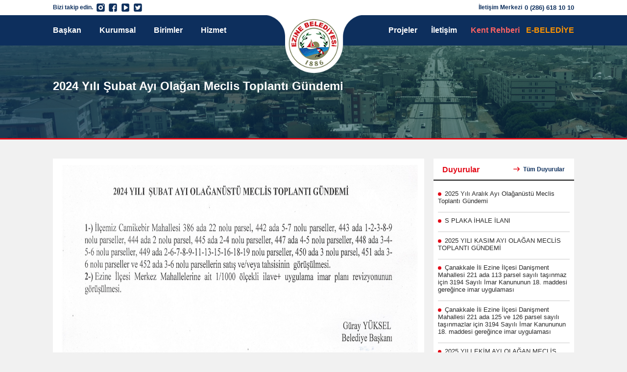

--- FILE ---
content_type: text/html; charset=UTF-8
request_url: https://ezine.bel.tr/duyurular/2024-yili-subat-ayi-olagan-meclis-toplanti-gundemi
body_size: 9745
content:
<!DOCTYPE html>
<html lang="tr-TR">

<head>
    
    <meta charset="UTF-8">
    <meta http-equiv="X-UA-Compatible" content="IE=edge">
    <meta name="viewport" content="width=device-width, initial-scale=1.0">
    <title>2024 Yılı Şubat Ayı Olağan Meclis Toplantı Gündemi || T.C. Ezine Belediyesi</title>
    <meta name="description" content="HALKI İÇİN ÇALIŞAN BELEDİYE. Ezine Belediyesi, her gün gelişerek halkına hizmet etmeye devam ediyor. Ezine Belediyesi halkı için yeni yatırımlar yapmaya devam ediyor"/>

    <link rel="canonical" href="https://ezine.bel.tr/duyurular/2024-yili-subat-ayi-olagan-meclis-toplanti-gundemi"/>
    <link rel="shortcut icon" href="https://ezine.bel.tr/frontend/assets/img/logo.png">

    <link rel="stylesheet" href="https://ezine.bel.tr/frontend/assets/css/style.css?v=1.3.63">
    <link rel="stylesheet" href="https://cdn.jsdelivr.net/npm/swiper@8/swiper-bundle.min.css"/>
    <script src="https://cdn.jsdelivr.net/npm/swiper@8/swiper-bundle.min.js"></script>
        <link rel="stylesheet" href="https://ezine.bel.tr/frontend/assets/css/announcements-detail.css?v=1.3.15">
    <style>
        .mb-3{
            margin-bottom: 30px;
        }
    </style>
</head>

<body>
<header>
    <div id="header-line">
        <div id="header-logo">
            <img src="https://ezine.bel.tr/frontend/assets/img/logo.png" alt="Ezine Belediyesi" onclick="window.location.href = '/';" style="cursor: pointer;">
        </div>
        <div class="container">
            <div id="header-social">
                <p>Bizi takip edin.</p>
                <ul>
                    <a href="" target="_blank">
                        <li><img src="https://ezine.bel.tr/frontend/assets/img/instagram-primary.png" alt="T.C. Ezine Belediyesi Instagram"></li>
                    </a>
                    <a href="https://www.facebook.com/ezinebel.tr" target="_blank">
                        <li><img src="https://ezine.bel.tr/frontend/assets/img/facebook-primary.png" alt="T.C. Ezine Belediyesi Facebook"></li>
                    </a>
                    <a href="https://www.youtube.com/@ezinebelediyesi2164" target="_blank">
                        <li><img src="https://ezine.bel.tr/frontend/assets/img/youtube-primary.png" alt="T.C. Ezine Belediyesi Youtube"></li>
                    </a>
                    <a href="" target="_blank">
                        <li><img src="https://ezine.bel.tr/frontend/assets/img/twitter-primary.png" alt="T.C. Ezine Belediyesi Twitter"></li>
                    </a>
                </ul>
            </div>
            <div id="header-contact">
                <p>İletişim Merkezi</p>
                <a href="tel:0 (286) 618 10 10">0 (286) 618 10 10</a>
            </div>
        </div>
    </div>
    <div id="header-menu">
        <div class="container">
            <nav>
                <ul>
                    <a href="https://ezine.bel.tr/ezine-belediye-baskani" title="T.C. Ezine Belediyesi Başkan">
                        <li>Başkan</li>
                    </a>
                    <a href="https://ezine.bel.tr/kurumsal" title="T.C. Ezine Belediyesi Kurumsal">
                        <li>Kurumsal</li>
                    </a>
                    <a href="https://ezine.bel.tr/kurumsal/birimler" title="T.C. Ezine Belediyesi Birimler">
                        <li>Birimler</li>
                    </a>
                    <a href="https://ezine.bel.tr/kurumsal/birimler/hizmet-birimleri" title="T.C. Ezine Belediyesi Hizmet">
                        <li>Hizmet</li>
                    </a>
                </ul>
            </nav>
            <nav>
                <ul>
                    <a href="https://ezine.bel.tr/projeler" title="T.C. Ezine Belediyesi Projeler">
                        <li style="margin-right: 3rem;">Projeler</li>
                    </a>
                    <a href="https://ezine.bel.tr/iletisim" title="T.C. Ezine Belediyesi İletişim">
                        <li style="margin-right: 3rem;">İletişim</li>
                    </a>
                    <a href="https://bulutkbs.gov.tr/Rehber/#/app?17834958" target="_blank" style="margin-right: 13px;">
                        <li class="red" style="color:#fe6363;font-size: 16px;">Kent Rehberi</li>
                    </a>
                    <a href="https://webportal.ezine.bel.tr" target="_blank">
                        <li class="red">E-BELEDİYE</li>
                    </a>
                </ul>
            </nav>
            <div class="mobile-button">
                <img src="https://ezine.bel.tr/frontend/assets/img/menu.png" alt="T.C. Ezine Belediyesi Logo">
            </div>
        </div>
    </div>
    <div id="header-mobile-menu">
        <ul>
            <a href="https://ezine.bel.tr/ezine-belediye-baskani" title="T.C. Ezine Belediyesi Başkan">
                <li>Başkan</li>
            </a>
            <a href="https://ezine.bel.tr/kurumsal" title="T.C. Ezine Belediyesi Kurumsal">
                <li>Kurumsal</li>
            </a>
            <a href="https://ezine.bel.tr/kurumsal/birimler" title="T.C. Ezine Belediyesi Birimler">
                <li>Birimler</li>
            </a>
            <a href="https://ezine.bel.tr/hizmet" title="T.C. Ezine Belediyesi Hizmet">
                <li>Hizmet</li>
            </a>
            <a href="https://ezine.bel.tr/projeler" title="T.C. Ezine Belediyesi Projeler">
                <li>Projeler</li>
            </a>
            <a href="https://ezine.bel.tr/ezine" title="T.C. Ezine Belediyesi Ezine">
                <li>Ezine</li>
            </a>
            <a href="https://ezine.bel.tr/iletisim" title="T.C. Ezine Belediyesi İletişim">
                <li>İletişim</li>
            </a>
            <a href="https://webportal.ezine.bel.tr" target="_blank">
                <li class="red">E-BELEDİYE</li>
            </a>
        </ul>
    </div>
</header>
<main>
       <div class="announcements-container">
        <section id="announcements">
            <div class="container">
                <div id="announcements-text">
                    <h5>2024 Yılı Şubat Ayı Olağan Meclis Toplantı Gündemi</h5>
                </div>
            </div>
        </section>
        <div class="container dflx">
            <div class="announcements-content">
                <div class="announcements-desc">
                                            <div class="mb-3">
                            <img src="https://ezine.bel.tr/images/announcements/1707297718.jpg" alt="" height="400" width="100%"/>
                        </div>
                    
                    
                </div>
            </div>

            <div id="right-sidebar">
                <div id="right-sidebar-title">
                    <h2>Duyurular</h2>
                    <a href="https://ezine.bel.tr/duyurular" title="Haberler">
                        <img src="https://ezine.bel.tr/frontend/assets/img/right-arrow.png" />
                        <p>Tüm Duyurular</p>
                    </a>
                </div>
                <div id="right-sidebar-content">
                    <ul>
                                                                                    <a href="https://ezine.bel.tr/duyurular/2025-yili-aralik-ayi-olaganustu-meclis-toplanti-gundemi" title="2025 Yılı Aralık Ayı Olağanüstü Meclis Toplantı Gündemi">
                                    <li>2025 Yılı Aralık Ayı Olağanüstü Meclis Toplantı Gündemi</li>
                                </a>
                                                            <a href="https://ezine.bel.tr/duyurular/s-plaka-ihale-ilani" title="S PLAKA İHALE İLANI">
                                    <li>S PLAKA İHALE İLANI</li>
                                </a>
                                                            <a href="https://ezine.bel.tr/duyurular/2025-yili-kasim-ayi-olagan-meclis-toplanti-gundemi" title="2025 YILI KASIM AYI OLAĞAN MECLİS TOPLANTI GÜNDEMİ">
                                    <li>2025 YILI KASIM AYI OLAĞAN MECLİS TOPLANTI GÜNDEMİ</li>
                                </a>
                                                            <a href="https://ezine.bel.tr/duyurular/canakkale-ili-ezine-ilcesi-danisment-mahallesi-221-ada-113-parsel-sayili-tasinmaz-icin-3194-sayili-imar-kanununun-18-maddesi-geregince-imar-uygulamasi" title="Çanakkale İli Ezine İlçesi  Danişment Mahallesi 221 ada 113 parsel sayılı taşınmaz için 3194 Sayılı İmar Kanununun 18. maddesi gereğince imar uygulaması">
                                    <li>Çanakkale İli Ezine İlçesi  Danişment Mahallesi 221 ada 113 parsel sayılı taşınmaz için 3194 Sayılı İmar Kanununun 18. maddesi gereğince imar uygulaması</li>
                                </a>
                                                            <a href="https://ezine.bel.tr/duyurular/canakkale-ili-ezine-ilcesi-danisment-mahallesi-221-ada-125-ve-126-parsel-sayili-tasinmazlar-icin-3194-sayili-imar-kanununun-18-maddesi-geregince-imar-uygulamasi" title="Çanakkale İli Ezine İlçesi  Danişment Mahallesi 221 ada 125 ve 126 parsel sayılı taşınmazlar için 3194 Sayılı İmar Kanununun 18. maddesi gereğince imar uygulaması">
                                    <li>Çanakkale İli Ezine İlçesi  Danişment Mahallesi 221 ada 125 ve 126 parsel sayılı taşınmazlar için 3194 Sayılı İmar Kanununun 18. maddesi gereğince imar uygulaması</li>
                                </a>
                                                            <a href="https://ezine.bel.tr/duyurular/2025-yili-ekim-ayi-olagan-meclis-toplanti-gundemi" title="2025 YILI EKİM AYI OLAĞAN MECLİS TOPLANTI GÜNDEMİ">
                                    <li>2025 YILI EKİM AYI OLAĞAN MECLİS TOPLANTI GÜNDEMİ</li>
                                </a>
                                                            <a href="https://ezine.bel.tr/duyurular/canakkale-ili-ezine-ilcesi-camikebir-mahallesi363-ada-10-nolu-parselin-guneyindeki-alana-ait-11000-olcekli-uygulama-imar-plani-degisikligi" title="ÇANAKKALE İLİ, EZİNE İLÇESİ, CAMİKEBİR MAHALLESİ,363 ADA 10 NOLU PARSELİN GÜNEYİNDEKİ ALANA AİT 1/1000 ÖLÇEKLİ UYGULAMA İMAR PLANI DEĞİŞİKLİĞİ">
                                    <li>ÇANAKKALE İLİ, EZİNE İLÇESİ, CAMİKEBİR MAHALLESİ,363 ADA 10 NOLU PARSELİN GÜNEYİNDEKİ ALANA AİT 1/1000 ÖLÇEKLİ UYGULAMA İMAR PLANI DEĞİŞİKLİĞİ</li>
                                </a>
                                                            <a href="https://ezine.bel.tr/duyurular/canakkale-ili-ezine-ilcesi-camikebir-mahallesinde-bulunan-88-ada-1-ve-2-parsel-numarali-tasinmazlar-icin-3194-sayili-imar-kanununun-18-maddesi-geregince-imar-uygulamasi-duyurusu" title="Çanakkale İli Ezine İlçesi  Camikebir Mahallesi&#039;nde bulunan 88 Ada 1 ve 2 parsel numaralı taşınmazlar için 3194 Sayılı İmar Kanununun 18. maddesi gereğince imar uygulaması  duyurusu">
                                    <li>Çanakkale İli Ezine İlçesi  Camikebir Mahallesi&#039;nde bulunan 88 Ada 1 ve 2 parsel numaralı taşınmazlar için 3194 Sayılı İmar Kanununun 18. maddesi gereğince imar uygulaması  duyurusu</li>
                                </a>
                                                            <a href="https://ezine.bel.tr/duyurular/2025-yili-eylul-ayi-olagan-meclis-toplanti-gundemi" title="2025 YILI EYLÜL AYI OLAĞAN MECLİS TOPLANTI GÜNDEMİ">
                                    <li>2025 YILI EYLÜL AYI OLAĞAN MECLİS TOPLANTI GÜNDEMİ</li>
                                </a>
                                                            <a href="https://ezine.bel.tr/duyurular/surdurulebilir-sehirler-projesi-ii-ek-finansman-ezine-belediyesi-gunes-enerji-santrali-ges-projesi-projesi-tasarimi-tedariki-ve-kurulumu-ihalesi-ilani" title="Sürdürülebilir Şehirler Projesi II – Ek Finansman Ezine Belediyesi Güneş Enerji Santrali (GES) Projesi Projesi Tasarımı, Tedariki Ve Kurulumu İhalesi İlanı">
                                    <li>Sürdürülebilir Şehirler Projesi II – Ek Finansman Ezine Belediyesi Güneş Enerji Santrali (GES) Projesi Projesi Tasarımı, Tedariki Ve Kurulumu İhalesi İlanı</li>
                                </a>
                                                            <a href="https://ezine.bel.tr/duyurular/[base64]" title="Çanakkale İli Ezine İlçesi, Danişment Mahallesi, 221 Ada 94 Nolu Parsele İlişkin 1/5.000 Ölçekli Nazım İmar Planı Değişikliği ve Çanakkale İli Ezine İlçesi, Danişment Mahallesi, 221 Ada 94 Nolu Parsele İlişkin 1/1.000 Ölçekli Uygulama İmar Planı Değişikliği">
                                    <li>Çanakkale İli Ezine İlçesi, Danişment Mahallesi, 221 Ada 94 Nolu Parsele İlişkin 1/5.000 Ölçekli Nazım İmar Planı Değişikliği ve Çanakkale İli Ezine İlçesi, Danişment Mahallesi, 221 Ada 94 Nolu Parsele İlişkin 1/1.000 Ölçekli Uygulama İmar Planı Değişikliği</li>
                                </a>
                                                            <a href="https://ezine.bel.tr/duyurular/2025-yili-temmuz-ayi-olagan-meclis-toplanti-gundemi" title="2025 YILI TEMMUZ AYI OLAĞAN MECLİS TOPLANTI GÜNDEMİ">
                                    <li>2025 YILI TEMMUZ AYI OLAĞAN MECLİS TOPLANTI GÜNDEMİ</li>
                                </a>
                                                            <a href="https://ezine.bel.tr/duyurular/ezine-belediye-baskanligi-ruhsat-ve-denetim-mudurulugu-gorev-ve-calisma-yonetmeligi" title="EZİNE BELEDİYE BAŞKANLIĞI RUHSAT VE DENETİM MÜDÜRÜLÜĞÜ GÖREV VE ÇALIŞMA YÖNETMELİĞİ">
                                    <li>EZİNE BELEDİYE BAŞKANLIĞI RUHSAT VE DENETİM MÜDÜRÜLÜĞÜ GÖREV VE ÇALIŞMA YÖNETMELİĞİ</li>
                                </a>
                                                            <a href="https://ezine.bel.tr/duyurular/imar-ve-sehircilik-mudurlugu-gorev-ve-calisma-yonetmeligi" title="İMAR VE ŞEHİRCİLİK MÜDÜRLÜĞÜ GÖREV VE ÇALIŞMA YÖNETMELİĞİ">
                                    <li>İMAR VE ŞEHİRCİLİK MÜDÜRLÜĞÜ GÖREV VE ÇALIŞMA YÖNETMELİĞİ</li>
                                </a>
                                                            <a href="https://ezine.bel.tr/duyurular/ezine-belediye-baskanligi-servis-araclari-yonetmeligi" title="EZİNE BELEDİYE BAŞKANLIĞI SERVİS ARAÇLARI YÖNETMELİĞİ">
                                    <li>EZİNE BELEDİYE BAŞKANLIĞI SERVİS ARAÇLARI YÖNETMELİĞİ</li>
                                </a>
                                                            <a href="https://ezine.bel.tr/duyurular/ezine-belediye-baskanligi-zabita-mudurlugu-belediye-emir-ve-yasaklari-uygulama-yonetmeligi" title="EZİNE BELEDİYE BAŞKANLIĞI ZABITA MÜDÜRLÜĞÜ BELEDİYE EMİR VE YASAKLARI UYGULAMA YÖNETMELİĞİ">
                                    <li>EZİNE BELEDİYE BAŞKANLIĞI ZABITA MÜDÜRLÜĞÜ BELEDİYE EMİR VE YASAKLARI UYGULAMA YÖNETMELİĞİ</li>
                                </a>
                                                            <a href="https://ezine.bel.tr/duyurular/2025-yili-haziran-ayi-olagan-meclis-toplanti-gundemi" title="2025 Yılı Haziran Ayı Olağan Meclis Toplantı Gündemi">
                                    <li>2025 Yılı Haziran Ayı Olağan Meclis Toplantı Gündemi</li>
                                </a>
                                                            <a href="https://ezine.bel.tr/duyurular/cumhuriyet-mahallesi-280-adada-bulunan-muhtelif-parsellere-ait-imar-uygulamasi" title="Cumhuriyet Mahallesi 280 Ada&#039;da   Bulunan Muhtelif Parsellere Ait İmar Uygulaması">
                                    <li>Cumhuriyet Mahallesi 280 Ada&#039;da   Bulunan Muhtelif Parsellere Ait İmar Uygulaması</li>
                                </a>
                                                            <a href="https://ezine.bel.tr/duyurular/camikebir-mahallesi-232-ada-9598-ve-101-parsel-numarali-tasinmazlar-icin-imar-uygulamasi" title="Camikebir Mahallesi 232 ada 95,98 ve 101  Parsel Numaralı Taşınmazlar İçin İmar Uygulaması">
                                    <li>Camikebir Mahallesi 232 ada 95,98 ve 101  Parsel Numaralı Taşınmazlar İçin İmar Uygulaması</li>
                                </a>
                                                            <a href="https://ezine.bel.tr/duyurular/maili-inhidam-huseyin-vasfi-celikbasmehmet-talat-celikbasinan-kazim-celikbas" title="Maili İnhidam Hüseyin Vasfi ÇELİKBAŞ,Mehmet Talat ÇELİKBAŞ,İnan Kazım ÇELİKBAŞ">
                                    <li>Maili İnhidam Hüseyin Vasfi ÇELİKBAŞ,Mehmet Talat ÇELİKBAŞ,İnan Kazım ÇELİKBAŞ</li>
                                </a>
                                                            <a href="https://ezine.bel.tr/duyurular/2025-yili-mayis-ayi-olagan-meclis-toplanti-gundemi" title="2025 YILI MAYIS AYI OLAĞAN MECLIS TOPLANTI GÜNDEMİ">
                                    <li>2025 YILI MAYIS AYI OLAĞAN MECLIS TOPLANTI GÜNDEMİ</li>
                                </a>
                                                            <a href="https://ezine.bel.tr/duyurular/2025-yili-nisan-ayi-olagan-meclis-toplanti-gundemi" title="2025 YILI NİSAN AYI OLAĞAN MECLIS TOPLANTI GÜNDEMİ">
                                    <li>2025 YILI NİSAN AYI OLAĞAN MECLIS TOPLANTI GÜNDEMİ</li>
                                </a>
                                                            <a href="https://ezine.bel.tr/duyurular/cumhuriyet-mahallesi-erenler-tepesi-mevkii-muhtelif-ada-ve-parseller-imar-uygulamasi" title="Cumhuriyet Mahallesi (Erenler Tepesi Mevkii) Muhtelif Ada ve Parseller İmar uygulaması">
                                    <li>Cumhuriyet Mahallesi (Erenler Tepesi Mevkii) Muhtelif Ada ve Parseller İmar uygulaması</li>
                                </a>
                                                            <a href="https://ezine.bel.tr/duyurular/camikebir-mahallesi-muhtelif-ada-ve-parseller-imar-uygulamasi" title="Camikebir Mahallesi Muhtelif Ada ve Parseller İmar Uygulaması">
                                    <li>Camikebir Mahallesi Muhtelif Ada ve Parseller İmar Uygulaması</li>
                                </a>
                                                            <a href="https://ezine.bel.tr/duyurular/su-sayaclari-icin-onemli-duyuru" title="Su Sayaçları İçin Önemli Duyuru...">
                                    <li>Su Sayaçları İçin Önemli Duyuru...</li>
                                </a>
                                                            <a href="https://ezine.bel.tr/duyurular/2025-yili-mart-ayi-olaganustu-meclis-toplanti-gundemi" title="2025 YILI MART AYI OLAĞANÜSTÜ MECLIS TOPLANTI GÜNDEMİ">
                                    <li>2025 YILI MART AYI OLAĞANÜSTÜ MECLIS TOPLANTI GÜNDEMİ</li>
                                </a>
                                                            <a href="https://ezine.bel.tr/duyurular/2025-yili-mart-ayi-olagan-meclis-toplanti-gundemi" title="2025 YILI MART AYI OLAĞAN MECLIS TOPLANTI GÜNDEMI">
                                    <li>2025 YILI MART AYI OLAĞAN MECLIS TOPLANTI GÜNDEMI</li>
                                </a>
                                                            <a href="https://ezine.bel.tr/duyurular/canakkale-ili-ezine-ilcesi-danisment-mahallesinde-bulunan-129-ada-14-15-ve-16-parsel-numarali-tasinmazlar-icin-3194-sayili-imar-kanununun-18-maddesi-geregince-imar-uygulamasi" title="Çanakkale İli Ezine İlçesi  Danişment Mahallesi&#039;nde bulunan 129 Ada 14, 15 ve 16 parsel numaralı taşınmazlar için 3194 Sayılı İmar Kanununun 18. maddesi gereğince imar uygulaması">
                                    <li>Çanakkale İli Ezine İlçesi  Danişment Mahallesi&#039;nde bulunan 129 Ada 14, 15 ve 16 parsel numaralı taşınmazlar için 3194 Sayılı İmar Kanununun 18. maddesi gereğince imar uygulaması</li>
                                </a>
                                                            <a href="https://ezine.bel.tr/duyurular/[base64]" title="Cumhuriyet Mahallesi 431 ada 1 ve 2 parsel, 428 ada 7 parselin bir kısmı, 434 ada 2 parselin bir kısmı, 432 ada 2 parselin bir kısmı, 430 ada 1 parselin bir kısmı ve tescil dışı alanlara ilişkin 1/5000 Ölçekli Nazım İmar Planı Değişikliği">
                                    <li>Cumhuriyet Mahallesi 431 ada 1 ve 2 parsel, 428 ada 7 parselin bir kısmı, 434 ada 2 parselin bir kısmı, 432 ada 2 parselin bir kısmı, 430 ada 1 parselin bir kısmı ve tescil dışı alanlara ilişkin 1/5000 Ölçekli Nazım İmar Planı Değişikliği</li>
                                </a>
                                                            <a href="https://ezine.bel.tr/duyurular/canakkale-ili-ezine-ilcesi-cumhuriyet-mahallesi-231-ada-ve-281-adalarinin-22-eylul-caddesine-cepheli-parsellerine-iliskin-11000-olcekli-uygulama-imar-plani-degisikligi" title="Çanakkale İli Ezine İlçesi Cumhuriyet Mahallesi 231 ada ve 281 adalarının 22 Eylül Caddesine cepheli parsellerine ilişkin 1/1000 Ölçekli Uygulama İmar Planı Değişikliği">
                                    <li>Çanakkale İli Ezine İlçesi Cumhuriyet Mahallesi 231 ada ve 281 adalarının 22 Eylül Caddesine cepheli parsellerine ilişkin 1/1000 Ölçekli Uygulama İmar Planı Değişikliği</li>
                                </a>
                                                            <a href="https://ezine.bel.tr/duyurular/[base64]" title="Çanakkale İli Ezine İlçesi Gazi Mahallesi 237 ada 37, 38, 39, 46, 47, 48,49 ve 52 no’lu parseller ile 36 parselin bir kısmı ve 236 ada 25, 26, 27, 28 parseller ile192 ada 7 parselin bir kısmına ilişkin 1/1000 Ölçekli Uygulama İmar Planı Değişikliği">
                                    <li>Çanakkale İli Ezine İlçesi Gazi Mahallesi 237 ada 37, 38, 39, 46, 47, 48,49 ve 52 no’lu parseller ile 36 parselin bir kısmı ve 236 ada 25, 26, 27, 28 parseller ile192 ada 7 parselin bir kısmına ilişkin 1/1000 Ölçekli Uygulama İmar Planı Değişikliği</li>
                                </a>
                                                            <a href="https://ezine.bel.tr/duyurular/canakkale-ili-ezine-merkez-bolgesi-11000-olcekli-uygulama-imar-plani-ilave-plan-notu-ve-plan-notu-tadilati" title="Çanakkale İli Ezine Merkez Bölgesi 1/1000 Ölçekli Uygulama İmar Planı İlave Plan Notu ve Plan Notu Tadilatı">
                                    <li>Çanakkale İli Ezine Merkez Bölgesi 1/1000 Ölçekli Uygulama İmar Planı İlave Plan Notu ve Plan Notu Tadilatı</li>
                                </a>
                                                            <a href="https://ezine.bel.tr/duyurular/cumhuriyet-mahallesi-280-ada-imar-uygulamasi" title="CUMHURİYET MAHALLESİ 280 ADA İMAR UYGULAMASI">
                                    <li>CUMHURİYET MAHALLESİ 280 ADA İMAR UYGULAMASI</li>
                                </a>
                                                            <a href="https://ezine.bel.tr/duyurular/kurum-ici-zabita-memuru-sinav-sonuclari" title="KURUM İÇİ ZABITA MEMURU SINAV SONUÇLARI">
                                    <li>KURUM İÇİ ZABITA MEMURU SINAV SONUÇLARI</li>
                                </a>
                                                            <a href="https://ezine.bel.tr/duyurular/2025-yili-ocak-ayi-olagan-meclis-toplanti-gundemi" title="2025 YILI OCAK AYI OLAĞAN MECLİS TOPLANTI GÜNDEMİ">
                                    <li>2025 YILI OCAK AYI OLAĞAN MECLİS TOPLANTI GÜNDEMİ</li>
                                </a>
                                                            <a href="https://ezine.bel.tr/duyurular/kurum-ici-zabita-memuru-alim-sinavina-girmeye-hak-kazanan-personel-listesi" title="KURUM İÇİ ZABITA MEMURU ALIM SINAVINA GİRMEYE HAK KAZANAN PERSONEL LİSTESİ">
                                    <li>KURUM İÇİ ZABITA MEMURU ALIM SINAVINA GİRMEYE HAK KAZANAN PERSONEL LİSTESİ</li>
                                </a>
                                                            <a href="https://ezine.bel.tr/duyurular/kurum-ici-zabita-memuru-sinav-ilani" title="KURUM İÇİ ZABITA MEMURU SINAV İLANI">
                                    <li>KURUM İÇİ ZABITA MEMURU SINAV İLANI</li>
                                </a>
                                                            <a href="https://ezine.bel.tr/duyurular/surdurulebilir-sehirler-projesi-ii-ek-finansman-kapsaminda-teknik-fizibilite-hazirlanmasina-yonelik-danismanlik-hizmeti" title="SÜRDÜRÜLEBİLİR ŞEHİRLER PROJESİ – II EK FİNANSMAN KAPSAMINDA TEKNİK FİZİBİLİTE HAZIRLANMASINA YÖNELİK DANIŞMANLIK HİZMETİ">
                                    <li>SÜRDÜRÜLEBİLİR ŞEHİRLER PROJESİ – II EK FİNANSMAN KAPSAMINDA TEKNİK FİZİBİLİTE HAZIRLANMASINA YÖNELİK DANIŞMANLIK HİZMETİ</li>
                                </a>
                                                            <a href="https://ezine.bel.tr/duyurular/2024-yili-aralik-ayi-olagan-meclis-toplanti-gundemi" title="2024 Yılı Aralık Ayı Olağan Meclis Toplantı Gündemi">
                                    <li>2024 Yılı Aralık Ayı Olağan Meclis Toplantı Gündemi</li>
                                </a>
                                                            <a href="https://ezine.bel.tr/duyurular/canakkale-ili-ezine-ilcesi-gazi-mahallesi-408-ada-12-13-14-15-16-ve-24-parsel-sayili-tasinmazlar" title="Çanakkale İli Ezine İlçesi Gazi Mahallesi 408 Ada 12, 13, 14, 15, 16 ve 24  Parsel Sayılı taşınmazlar">
                                    <li>Çanakkale İli Ezine İlçesi Gazi Mahallesi 408 Ada 12, 13, 14, 15, 16 ve 24  Parsel Sayılı taşınmazlar</li>
                                </a>
                                                            <a href="https://ezine.bel.tr/duyurular/ezine-ilcesi-cumhuriyet-mahallesi-muhtelif-parsellere-iliskin-15000-olcekli-nazim-imar-plani-degisikligi-nip-171072750-ve-11000-olcekli-3-etap-ilave-uygulama-imar-plani-degisikligi-uip-171072751" title="Ezine İlçesi Cumhuriyet Mahallesi muhtelif parsellere ilişkin 1/5000 Ölçekli Nazım İmar Planı Değişikliği (NİP-171072750) ve 1/1000 Ölçekli 3. Etap İlave Uygulama İmar Planı Değişikliği  (UİP-171072751)">
                                    <li>Ezine İlçesi Cumhuriyet Mahallesi muhtelif parsellere ilişkin 1/5000 Ölçekli Nazım İmar Planı Değişikliği (NİP-171072750) ve 1/1000 Ölçekli 3. Etap İlave Uygulama İmar Planı Değişikliği  (UİP-171072751)</li>
                                </a>
                                                            <a href="https://ezine.bel.tr/duyurular/2024-yili-kasim-ayi-olagan-meclis-toplanti-gundemi" title="2024 Yılı Kasım Ayı Olağan Meclis Toplantı Gündemi">
                                    <li>2024 Yılı Kasım Ayı Olağan Meclis Toplantı Gündemi</li>
                                </a>
                                                            <a href="https://ezine.bel.tr/duyurular/canakkale-ili-ezine-ilcesi-danisment-mahallesi-1-nolu-gecekondu-onleme-bolgesi-11000-olcekli-revizyon-uygulama-imar-plani" title="Çanakkale ili Ezine İlçesi Danişment Mahallesi 1 No&#039;lu Gecekondu Önleme Bölgesi 1/1000 Ölçekli Revizyon Uygulama İmar Planı">
                                    <li>Çanakkale ili Ezine İlçesi Danişment Mahallesi 1 No&#039;lu Gecekondu Önleme Bölgesi 1/1000 Ölçekli Revizyon Uygulama İmar Planı</li>
                                </a>
                                                            <a href="https://ezine.bel.tr/duyurular/ezine-ilcesi-sefersah-mahallesi-315-ve-21-adalarin-tamami-ile-camikebir-mahallesi-103-ada-1415161718192021-numarali-parsellere-iliskin-11000-olcekli-uygulama-imar-plani-degisikligi" title="Ezine İlçesi Seferşah Mahallesi 315 ve 21 Adaların tamamı ile Camikebir Mahallesi 103 Ada 14,15,16,17,18,19,20,21 numaralı parsellere ilişkin 1/1000 Ölçekli Uygulama İmar Planı Değişikliği">
                                    <li>Ezine İlçesi Seferşah Mahallesi 315 ve 21 Adaların tamamı ile Camikebir Mahallesi 103 Ada 14,15,16,17,18,19,20,21 numaralı parsellere ilişkin 1/1000 Ölçekli Uygulama İmar Planı Değişikliği</li>
                                </a>
                                                            <a href="https://ezine.bel.tr/duyurular/ezine-ilcesi-camikebir-mahallesi-380-ada-8-parsel-ile-88-adanin-tamamina-iliskin-15000-olcekli-nazim-imar-plani-degisikligi" title="Ezine İlçesi Camikebir Mahallesi 380 ada 8 parsel ile 88 adanın tamamına ilişkin 1/5000 Ölçekli Nazım İmar Planı Değişikliği">
                                    <li>Ezine İlçesi Camikebir Mahallesi 380 ada 8 parsel ile 88 adanın tamamına ilişkin 1/5000 Ölçekli Nazım İmar Planı Değişikliği</li>
                                </a>
                                                            <a href="https://ezine.bel.tr/duyurular/ezine-ilce-merkezi-muhtelif-parsellere-iliskin-otopark-ihtiyacinin-karsilanmasina-yonelik-11000-olcekli-uygulama-imar-plani-degisikligi" title="Ezine İlçe merkezi muhtelif parsellere ilişkin otopark ihtiyacının karşılanmasına yönelik 1/1000 Ölçekli Uygulama İmar Planı Değişikliği">
                                    <li>Ezine İlçe merkezi muhtelif parsellere ilişkin otopark ihtiyacının karşılanmasına yönelik 1/1000 Ölçekli Uygulama İmar Planı Değişikliği</li>
                                </a>
                                                            <a href="https://ezine.bel.tr/duyurular/2024-yili-ekim-ayi-olagan-meclis-toplanti-gundemi" title="2024 Yılı Ekim Ayı Olağan Meclis Toplantı Gündemi">
                                    <li>2024 Yılı Ekim Ayı Olağan Meclis Toplantı Gündemi</li>
                                </a>
                                                            <a href="https://ezine.bel.tr/duyurular/surdurulebilir-sehirler-projesi-ii-ek-finansman-ezine-belediyesi-gunes-enerji-santrali-ges-projesi-insaat-kontrollugu-danismanlik-hizmeti-alimi-ilani-ezine-c1" title="Sürdürülebilir Şehirler Projesi II – Ek Finansman Ezine Belediyesi Güneş Enerji Santrali (GES) Projesi İnşaat Kontrollüğü Danışmanlık Hizmeti Alımı İlanı (EZINE-C1)">
                                    <li>Sürdürülebilir Şehirler Projesi II – Ek Finansman Ezine Belediyesi Güneş Enerji Santrali (GES) Projesi İnşaat Kontrollüğü Danışmanlık Hizmeti Alımı İlanı (EZINE-C1)</li>
                                </a>
                                                            <a href="https://ezine.bel.tr/duyurular/2024-yili-eylul-ayi-olagan-meclis-toplanti-gundemi" title="2024 Yılı Eylül Ayı Olağan Meclis Toplantı Gündemi">
                                    <li>2024 Yılı Eylül Ayı Olağan Meclis Toplantı Gündemi</li>
                                </a>
                                                            <a href="https://ezine.bel.tr/duyurular/2024-yili-agustos-ayi-olaganustu-meclis-toplanti-gundemi" title="2024 Yılı Ağustos Ayı Olağanüstü Meclis Toplantı Gündemi">
                                    <li>2024 Yılı Ağustos Ayı Olağanüstü Meclis Toplantı Gündemi</li>
                                </a>
                                                            <a href="https://ezine.bel.tr/duyurular/ezine-belediyesi-ticari-taksi-calisma-yonetmeliginde-degisiklik-yapilmasi" title="Ezine Belediyesi Ticari Taksi Çalışma Yönetmeliğinde Değişiklik Yapılması">
                                    <li>Ezine Belediyesi Ticari Taksi Çalışma Yönetmeliğinde Değişiklik Yapılması</li>
                                </a>
                                                            <a href="https://ezine.bel.tr/duyurular/2024-yili-temmuz-ayi-olagan-meclis-toplanti-gundemi" title="2024 Yılı Temmuz Ayı Olağan Meclis Toplantı Gündemi">
                                    <li>2024 Yılı Temmuz Ayı Olağan Meclis Toplantı Gündemi</li>
                                </a>
                                                            <a href="https://ezine.bel.tr/duyurular/2024-yili-haziran-ayi-olagan-meclis-toplanti-gundemi" title="2024 Yılı Haziran Ayı Olağan Meclis Toplantı Gündemi">
                                    <li>2024 Yılı Haziran Ayı Olağan Meclis Toplantı Gündemi</li>
                                </a>
                                                            <a href="https://ezine.bel.tr/duyurular/ezine-ilcesi-kapali-pazaryerinde-bulunan-cumhuriyet-mahallesi-282-ada-32-parselde-kayitli-22-eylul-caddesi-no-12av-dis-kapi-nolu-deponun-kiralanmasina-ait-ihale-ilanidir" title="Ezine İlçesi Kapalı Pazaryerinde Bulunan, Cumhuriyet Mahallesi 282 Ada 32 Parselde Kayıtlı 22 Eylül Caddesi  No: 12av Dış Kapı Nolu Deponun Kiralanmasına Ait İhale İlanıdır.">
                                    <li>Ezine İlçesi Kapalı Pazaryerinde Bulunan, Cumhuriyet Mahallesi 282 Ada 32 Parselde Kayıtlı 22 Eylül Caddesi  No: 12av Dış Kapı Nolu Deponun Kiralanmasına Ait İhale İlanıdır.</li>
                                </a>
                                                            <a href="https://ezine.bel.tr/duyurular/ezine-belediye-baskanligindan-ticari-s-plaka-ihale-ilani" title="EZİNE BELEDİYE BAŞKANLIĞINDAN TİCARİ S PLAKA İHALE İLANI">
                                    <li>EZİNE BELEDİYE BAŞKANLIĞINDAN TİCARİ S PLAKA İHALE İLANI</li>
                                </a>
                                                            <a href="https://ezine.bel.tr/duyurular/2024-yili-mayis-ayi-olaganustu-meclis-toplanti-gundemi" title="2024 Yılı Mayıs Ayı Olağanüstü Meclis Toplantı Gündemi">
                                    <li>2024 Yılı Mayıs Ayı Olağanüstü Meclis Toplantı Gündemi</li>
                                </a>
                                                            <a href="https://ezine.bel.tr/duyurular/2024-yili-mart-ayi-olagan-meclis-toplanti-gundemi" title="2024 Yılı Mart Ayı Olağan Meclis Toplantı Gündemi">
                                    <li>2024 Yılı Mart Ayı Olağan Meclis Toplantı Gündemi</li>
                                </a>
                                                            <a href="https://ezine.bel.tr/duyurular/maili-inhidam-camikebir-mah-bulent-ecevit-caddesi" title="Maili İnhidam Camikebir Mah. Bülent Ecevit Caddesi">
                                    <li>Maili İnhidam Camikebir Mah. Bülent Ecevit Caddesi</li>
                                </a>
                                                            <a href="https://ezine.bel.tr/duyurular/belediyeler-kanununun-69-maddesi-uyarinca-arsa-tahsisinin-duyurulmasi" title="Belediyeler Kanununun 69. Maddesi Uyarınca Arsa Tahsisinin Duyurulması">
                                    <li>Belediyeler Kanununun 69. Maddesi Uyarınca Arsa Tahsisinin Duyurulması</li>
                                </a>
                                                            <a href="https://ezine.bel.tr/duyurular/ilcemiz-merkez-mahallelerini-kapsayan-alanda-yapilan-11000-olcekli-ezine-merkez-bolgesi-revizyon-uygulama-imar-plani" title="İlçemiz Merkez Mahallelerini kapsayan alanda yapılan 1/1000 Ölçekli Ezine Merkez Bölgesi Revizyon Uygulama İmar Planı">
                                    <li>İlçemiz Merkez Mahallelerini kapsayan alanda yapılan 1/1000 Ölçekli Ezine Merkez Bölgesi Revizyon Uygulama İmar Planı</li>
                                </a>
                                                            <a href="https://ezine.bel.tr/duyurular/2024-yili-subat-ayi-olagan-meclis-toplanti-gundemi" title="2024 Yılı Şubat Ayı Olağan Meclis Toplantı Gündemi">
                                    <li>2024 Yılı Şubat Ayı Olağan Meclis Toplantı Gündemi</li>
                                </a>
                                                            <a href="https://ezine.bel.tr/duyurular/olcu-ve-olcu-aletleri-periyodik-muayene-ve-damga-duyurusu" title="Ölçü ve Ölçü Aletleri Periyodik Muayene ve Damga Duyurusu">
                                    <li>Ölçü ve Ölçü Aletleri Periyodik Muayene ve Damga Duyurusu</li>
                                </a>
                                                            <a href="https://ezine.bel.tr/duyurular/2024-yili-ocak-ayi-olagan-meclis-toplanti-gundemi" title="2024 Yılı Ocak Ayı Olağan Meclis Toplantı Gündemi">
                                    <li>2024 Yılı Ocak Ayı Olağan Meclis Toplantı Gündemi</li>
                                </a>
                                                            <a href="https://ezine.bel.tr/duyurular/2023-yili-aralik-ayi-olagan-meclis-toplanti-gundemi" title="2023 Yılı Aralık Ayı Olağan Meclis Toplantı Gündemi">
                                    <li>2023 Yılı Aralık Ayı Olağan Meclis Toplantı Gündemi</li>
                                </a>
                                                            <a href="https://ezine.bel.tr/duyurular/camikebir-mahkazanlikuyu-mevkii-imar-uygulamasi" title="Camikebir Mah.Kazanlıkuyu Mevkii İmar Uygulaması">
                                    <li>Camikebir Mah.Kazanlıkuyu Mevkii İmar Uygulaması</li>
                                </a>
                                                            <a href="https://ezine.bel.tr/duyurular/maili-inhidam-sultan-tankur-sevim-aslantok-sariye-aslantok-sevgi-kazanc" title="Maili İnhidam Sultan Tankur, Sevim Aslantok, Sariye Aslantok, Sevgi Kazanç">
                                    <li>Maili İnhidam Sultan Tankur, Sevim Aslantok, Sariye Aslantok, Sevgi Kazanç</li>
                                </a>
                                                            <a href="https://ezine.bel.tr/duyurular/2023-yili-kasim-ayi-olagan-meclis-toplanti-gundemi" title="2023 YILI KASIM AYI OLAĞAN MECLİS TOPLANTI GÜNDEMİ">
                                    <li>2023 YILI KASIM AYI OLAĞAN MECLİS TOPLANTI GÜNDEMİ</li>
                                </a>
                                                            <a href="https://ezine.bel.tr/duyurular/ezine-nobetci-eczaneler-ekimkasim-ve-aralik-ayi-listesi" title="EZİNE NÖBETÇİ ECZANELER EKİM,KASIM VE ARALIK AYI LİSTESİ">
                                    <li>EZİNE NÖBETÇİ ECZANELER EKİM,KASIM VE ARALIK AYI LİSTESİ</li>
                                </a>
                                                            <a href="https://ezine.bel.tr/duyurular/2023-yili-ekim-ayi-olagan-meclis-toplanti-gundemi" title="2023 YILI EKİM AYI OLAĞAN MECLİS TOPLANTI GÜNDEMİ">
                                    <li>2023 YILI EKİM AYI OLAĞAN MECLİS TOPLANTI GÜNDEMİ</li>
                                </a>
                                                            <a href="https://ezine.bel.tr/duyurular/maili-inhidam-okan-gamsiz-emeti-gunel-hatice-celebi-sebahattin-gamsiz" title="Maili İnhidam Okan Gamsız, Emeti Günel, Hatice Çelebi, Sebahattin GAMSIZ">
                                    <li>Maili İnhidam Okan Gamsız, Emeti Günel, Hatice Çelebi, Sebahattin GAMSIZ</li>
                                </a>
                                                            <a href="https://ezine.bel.tr/duyurular/ezine-belediyesi-tasinmaz-arsa-satis-ihalesi-ilani" title="EZİNE BELEDİYESİ TAŞINMAZ ARSA SATIŞ İHALESİ İLANI">
                                    <li>EZİNE BELEDİYESİ TAŞINMAZ ARSA SATIŞ İHALESİ İLANI</li>
                                </a>
                                                            <a href="https://ezine.bel.tr/duyurular/maili-inhidam-ali-bedri-ergun-mehmet-talat-ergun-fatma-halise-tuduk" title="Maili İnhidam Ali Bedri Ergun, Mehmet Talat Ergun, Fatma Halise TUDUK">
                                    <li>Maili İnhidam Ali Bedri Ergun, Mehmet Talat Ergun, Fatma Halise TUDUK</li>
                                </a>
                                                            <a href="https://ezine.bel.tr/duyurular/maili-inhidam-sami-yilmaz" title="Maili İnhidam Sami YILMAZ">
                                    <li>Maili İnhidam Sami YILMAZ</li>
                                </a>
                                                            <a href="https://ezine.bel.tr/duyurular/maili-inhidam-muyesser-kucukdumbek" title="Maili İnhidam Müyesser KÜÇÜKDÜMBEK">
                                    <li>Maili İnhidam Müyesser KÜÇÜKDÜMBEK</li>
                                </a>
                                                            <a href="https://ezine.bel.tr/duyurular/camikebir-mahallesinde-bulunan-361-ada-2-parsel-tasinmazin-uygulama-imar-plani" title="Camikebir Mahallesinde bulunan 361 Ada 2 Parsel Taşınmazın Uygulama İmar Planı">
                                    <li>Camikebir Mahallesinde bulunan 361 Ada 2 Parsel Taşınmazın Uygulama İmar Planı</li>
                                </a>
                                                            <a href="https://ezine.bel.tr/duyurular/canakkale-ili-ezine-ilcesi-danisment-mahallesi-221-ada-17-parsel-sayili-tasinmaz" title="Çanakkale İli Ezine İlçesi Danişment Mahallesi 221 Ada 17 Parsel sayılı taşınmaz">
                                    <li>Çanakkale İli Ezine İlçesi Danişment Mahallesi 221 Ada 17 Parsel sayılı taşınmaz</li>
                                </a>
                                                            <a href="https://ezine.bel.tr/duyurular/ezine-belediye-baskanligindan-tasinmaz-arsa-satis-ihalesi-ilani" title="EZİNE BELEDİYE BAŞKANLIĞI&#039;NDAN TAŞINMAZ ARSA SATIŞ İHALESİ İLANI">
                                    <li>EZİNE BELEDİYE BAŞKANLIĞI&#039;NDAN TAŞINMAZ ARSA SATIŞ İHALESİ İLANI</li>
                                </a>
                                                            <a href="https://ezine.bel.tr/duyurular/15-temmuz-demokrasi-ve-milli-birlik-gunu-anma-programi" title="15 TEMMUZ DEMOKRASİ VE MİLLİ BİRLİK GÜNÜ ANMA PROGRAMI">
                                    <li>15 TEMMUZ DEMOKRASİ VE MİLLİ BİRLİK GÜNÜ ANMA PROGRAMI</li>
                                </a>
                                                            <a href="https://ezine.bel.tr/duyurular/ezine-nobetci-eczaneler-temmuz-ve-agustos-ayi-listesi" title="EZİNE NÖBETÇİ ECZANELER TEMMUZ VE AĞUSTOS AYI LİSTESİ">
                                    <li>EZİNE NÖBETÇİ ECZANELER TEMMUZ VE AĞUSTOS AYI LİSTESİ</li>
                                </a>
                                                            <a href="https://ezine.bel.tr/duyurular/belediye-encumenimizce-04072023-tarih-2023181-sayili-encumen-karari" title="Belediye Encümenimizce 04/07/2023 Tarih 2023/181 sayılı Encümen Kararı">
                                    <li>Belediye Encümenimizce 04/07/2023 Tarih 2023/181 sayılı Encümen Kararı</li>
                                </a>
                                                            <a href="https://ezine.bel.tr/duyurular/belediye-evcumenimizce-13062023-tarih-2023170-sayili-evcumen-karari" title="Belediye Evcümenimizce 13.06.2023 Tarih 2023/170 Sayılı Evcümen Kararı">
                                    <li>Belediye Evcümenimizce 13.06.2023 Tarih 2023/170 Sayılı Evcümen Kararı</li>
                                </a>
                                                            <a href="https://ezine.bel.tr/duyurular/kurban-hizmetleri-komisyon-kararlari" title="Kurban Hizmetleri Komisyon Kararları">
                                    <li>Kurban Hizmetleri Komisyon Kararları</li>
                                </a>
                                                            <a href="https://ezine.bel.tr/duyurular/5-9-haziran-2023-turkiye-cevre-haftasi-programi" title="5-9 Haziran 2023 Türkiye Çevre Haftası Programı">
                                    <li>5-9 Haziran 2023 Türkiye Çevre Haftası Programı</li>
                                </a>
                                                            <a href="https://ezine.bel.tr/duyurular/turkiye-cevre-haftasi-3geleneksel-bisiklet-turu" title="Türkiye Çevre Haftası 3.Geleneksel Bisiklet Turu">
                                    <li>Türkiye Çevre Haftası 3.Geleneksel Bisiklet Turu</li>
                                </a>
                                                            <a href="https://ezine.bel.tr/duyurular/2023-yili-haziran-ayi-olagan-meclis-toplanti-gundemi" title="2023 Yılı Haziran Ayı Olağan Meclis Toplantı Gündemi">
                                    <li>2023 Yılı Haziran Ayı Olağan Meclis Toplantı Gündemi</li>
                                </a>
                                                            <a href="https://ezine.bel.tr/duyurular/belediye-encumenimizce-16052023-tarih-2023130-sayili-encumen-karari" title="Belediye Encümenimizce 16/05/2023 Tarih 2023/130 sayılı Encümen Kararı">
                                    <li>Belediye Encümenimizce 16/05/2023 Tarih 2023/130 sayılı Encümen Kararı</li>
                                </a>
                                                            <a href="https://ezine.bel.tr/duyurular/ilcemiz-cumhuriyet-mahallesi-123-ada-21-22-23-24-25-29-39-42-2-parselleri-kapsayan-alanda-ezine-ilcesi-erenler-tepesi-15000-olcekli-ilave-nazim-imar-plani" title="İlçemiz Cumhuriyet Mahallesi 123 Ada 21-22-23-24-25-29-39-42-2 parselleri kapsayan alanda Ezine İlçesi Erenler Tepesi 1/5000 Ölçekli İlave Nazım İmar Planı">
                                    <li>İlçemiz Cumhuriyet Mahallesi 123 Ada 21-22-23-24-25-29-39-42-2 parselleri kapsayan alanda Ezine İlçesi Erenler Tepesi 1/5000 Ölçekli İlave Nazım İmar Planı</li>
                                </a>
                                                            <a href="https://ezine.bel.tr/duyurular/uygulama-imar-plani-degisikligi" title="UYGULAMA İMAR PLANI DEĞİŞİKLİĞİ">
                                    <li>UYGULAMA İMAR PLANI DEĞİŞİKLİĞİ</li>
                                </a>
                                                            <a href="https://ezine.bel.tr/duyurular/belediye-encumenimizce-18042023-tarih-202394-sayili-encumen-karari" title="Belediye Encümenimizce 18/04/2023 Tarih 2023/94 sayılı Encümen Kararı">
                                    <li>Belediye Encümenimizce 18/04/2023 Tarih 2023/94 sayılı Encümen Kararı</li>
                                </a>
                                                            <a href="https://ezine.bel.tr/duyurular/2023-yili-mayis-ayi-olagan-meclis-toplanti-gundemi" title="2023 Yılı Mayıs Ayı Olağan Meclis Toplantı Gündemi">
                                    <li>2023 Yılı Mayıs Ayı Olağan Meclis Toplantı Gündemi</li>
                                </a>
                                                            <a href="https://ezine.bel.tr/duyurular/ezine-belediye-baskanligi-servis-araclari-yonetmeligi-06042023-tarih-ve-202329-sayili-meclis-karariyla-yururluge-girmistir" title="Ezine Belediye Başkanlığı Servis Araçları Yönetmeliği 06.04.2023 Tarih ve 2023/29 Sayılı Meclis Kararıyla Yürürlüğe Girmiştir">
                                    <li>Ezine Belediye Başkanlığı Servis Araçları Yönetmeliği 06.04.2023 Tarih ve 2023/29 Sayılı Meclis Kararıyla Yürürlüğe Girmiştir</li>
                                </a>
                                                            <a href="https://ezine.bel.tr/duyurular/ilcemiz-merkez-mahallelerini-kapsayan-alanda-yapilan-11000-olcekli-uygulama-imar-plani-uip-171004432" title="İlçemiz Merkez Mahallelerini kapsayan alanda yapılan 1/1000 Ölçekli Uygulama İmar Planı (UİP-171004432)">
                                    <li>İlçemiz Merkez Mahallelerini kapsayan alanda yapılan 1/1000 Ölçekli Uygulama İmar Planı (UİP-171004432)</li>
                                </a>
                                                            <a href="https://ezine.bel.tr/duyurular/ilcemiz-camikebir-mahallesi-395-ada-4-12-13-nolu-parsellere-ait-11000-olcekli-uygulama-imar-plani" title="İlçemiz Camikebir Mahallesi 395 ada 4-12-13 no’lu parsellere ait 1/1000 Ölçekli Uygulama İmar Planı">
                                    <li>İlçemiz Camikebir Mahallesi 395 ada 4-12-13 no’lu parsellere ait 1/1000 Ölçekli Uygulama İmar Planı</li>
                                </a>
                                                            <a href="https://ezine.bel.tr/duyurular/2023-yili-nisan-ayi-olagan-meclis-toplanti-gundemi" title="2023 Yili Nisan Ayi Olağan Meclis Toplanti Gündemi">
                                    <li>2023 Yili Nisan Ayi Olağan Meclis Toplanti Gündemi</li>
                                </a>
                                                            <a href="https://ezine.bel.tr/duyurular/ilcemiz-tavakli-koyu-alaninda-303-ada-ile-110-nolu-ada-arasinda-kalan-tescil-harici-ve-kadastral-bosluklara-dair-15000-olcekli-nazim-imar-plani-degisikligi" title="İlçemiz Tavaklı Köyü Alanında 303 Ada ile 110 Nolu Ada Arasında Kalan Tescil Harici ve Kadastral Boşluklara dair 1/5000 Ölçekli Nazım İmar Planı Değişikliği">
                                    <li>İlçemiz Tavaklı Köyü Alanında 303 Ada ile 110 Nolu Ada Arasında Kalan Tescil Harici ve Kadastral Boşluklara dair 1/5000 Ölçekli Nazım İmar Planı Değişikliği</li>
                                </a>
                                                            <a href="https://ezine.bel.tr/duyurular/2023-yili-mart-ayi-olagan-meclis-toplanti-gundemi" title="2023 YILI MART AYI OLAĞAN MECLİS TOPLANTI GÜNDEMİ">
                                    <li>2023 YILI MART AYI OLAĞAN MECLİS TOPLANTI GÜNDEMİ</li>
                                </a>
                                                            <a href="https://ezine.bel.tr/duyurular/kaymakamlik-makamindan-bildirilmistir" title="KAYMAKAMLIK MAKAMINDAN BİLDİRİLMİŞTİR.">
                                    <li>KAYMAKAMLIK MAKAMINDAN BİLDİRİLMİŞTİR.</li>
                                </a>
                                                            <a href="https://ezine.bel.tr/duyurular/ilcemiz-merkez-mahallelerini-kapsayan-alanda-yapilan-11000-olcekli-uygulama-imar-plani" title="İlçemiz Merkez Mahallelerini kapsayan alanda yapılan 1/1000 Ölçekli Uygulama İmar Planı">
                                    <li>İlçemiz Merkez Mahallelerini kapsayan alanda yapılan 1/1000 Ölçekli Uygulama İmar Planı</li>
                                </a>
                                                            <a href="https://ezine.bel.tr/duyurular/2023-yili-subat-ayi-olagan-meclis-toplanti-gundemi" title="2023 YILI ŞUBAT AYI OLAĞAN MECLİS TOPLANTI GÜNDEMİ">
                                    <li>2023 YILI ŞUBAT AYI OLAĞAN MECLİS TOPLANTI GÜNDEMİ</li>
                                </a>
                                                            <a href="https://ezine.bel.tr/duyurular/ilcemiz-merkez-imar-plani-plan-notu-degisikligi" title="İlçemiz Merkez İmar Planı Plan Notu Değişikliği">
                                    <li>İlçemiz Merkez İmar Planı Plan Notu Değişikliği</li>
                                </a>
                                                            <a href="https://ezine.bel.tr/duyurular/2023-yili-ocak-ayi-olagan-meclis-toplanti-gundemi" title="2023 YILI OCAK AYI OLAĞAN MECLİS TOPLANTI GÜNDEMİ">
                                    <li>2023 YILI OCAK AYI OLAĞAN MECLİS TOPLANTI GÜNDEMİ</li>
                                </a>
                                                            <a href="https://ezine.bel.tr/duyurular/dar-gelirlilere-arsa-tahsisinin-duyurulmasi-hk" title="Dar Gelirlilere Arsa Tahsisinin Duyurulması Hk.">
                                    <li>Dar Gelirlilere Arsa Tahsisinin Duyurulması Hk.</li>
                                </a>
                                                            <a href="https://ezine.bel.tr/duyurular/2022-yili-aralik-ayi-olaganustu-meclis-toplantisi" title="2022 YILI  ARALIK AYI OLAĞANÜSTÜ MECLİS TOPLANTISI">
                                    <li>2022 YILI  ARALIK AYI OLAĞANÜSTÜ MECLİS TOPLANTISI</li>
                                </a>
                                                            <a href="https://ezine.bel.tr/duyurular/2022-yili-aralik-ayi-olagan-meclis-toplanti-gundemi" title="2022 YILI ARALIK AYI OLAĞAN MECLİS TOPLANTI GÜNDEMİ">
                                    <li>2022 YILI ARALIK AYI OLAĞAN MECLİS TOPLANTI GÜNDEMİ</li>
                                </a>
                                                            <a href="https://ezine.bel.tr/duyurular/ilcemiz-sefersah-mahallesi-sakarya-sokak-ve-yahya-cavus-1-cikmaz-sokagi-ile-cevresine-dair-11000-olcekli-uygulama-imar-plani-degisikligi" title="İlçemiz Seferşah Mahallesi, Sakarya Sokak ve Yahya Çavuş 1. Çıkmaz sokağı ile çevresine dair 1/1000 ölçekli uygulama imar planı değişikliği">
                                    <li>İlçemiz Seferşah Mahallesi, Sakarya Sokak ve Yahya Çavuş 1. Çıkmaz sokağı ile çevresine dair 1/1000 ölçekli uygulama imar planı değişikliği</li>
                                </a>
                                                            <a href="https://ezine.bel.tr/duyurular/ilcemiz-danisment-mahallesi-birinci-etap-11000-olcekli-ilave-uygulama-imar-plani-plan-notu-degisikligi" title="İlçemiz Danişment Mahallesi Birinci Etap 1/1000 Ölçekli İlave Uygulama İmar Planı Plan notu değişikliği">
                                    <li>İlçemiz Danişment Mahallesi Birinci Etap 1/1000 Ölçekli İlave Uygulama İmar Planı Plan notu değişikliği</li>
                                </a>
                                                            <a href="https://ezine.bel.tr/duyurular/ilcemiz-mahmudiye-koyu-191-ada-1-parsel-ve-kadastral-bosluklara-dair-15000-olcekli-nazim-imar-plani-degisikligi" title="İlçemiz Mahmudiye Köyü 191 Ada 1 Parsel ve kadastral boşluklara dair 1/5000 Ölçekli Nazım İmar Planı Değişikliği">
                                    <li>İlçemiz Mahmudiye Köyü 191 Ada 1 Parsel ve kadastral boşluklara dair 1/5000 Ölçekli Nazım İmar Planı Değişikliği</li>
                                </a>
                                                            <a href="https://ezine.bel.tr/duyurular/2022-yili-kasim-ayi-olagan-meclis-toplanti-gundemi" title="2022 YILI KASIM AYI OLAĞAN MECLİS TOPLANTI GÜNDEMİ">
                                    <li>2022 YILI KASIM AYI OLAĞAN MECLİS TOPLANTI GÜNDEMİ</li>
                                </a>
                                                            <a href="https://ezine.bel.tr/duyurular/gazi-mahallesi-175-ada-45-ve-68-parsellerin-15000-olcekli-nazim-imar-plani-degisikligi" title="Gazi Mahallesi 175 ada 45 ve 68 parsellerin 1/5000 Ölçekli Nazım İmar Planı değişikliği">
                                    <li>Gazi Mahallesi 175 ada 45 ve 68 parsellerin 1/5000 Ölçekli Nazım İmar Planı değişikliği</li>
                                </a>
                                                            <a href="https://ezine.bel.tr/duyurular/2022-yili-1donem-mayis-ayi-emlak-vergilerini-odemek-icin-linkten-ulasabilirsiniz" title="2022 YILI 1.DÖNEM MAYIS AYI EMLAK VERGİLERİNİ ÖDEMEK İÇİN LİNKTEN ULAŞABİLİRSİNİZ">
                                    <li>2022 YILI 1.DÖNEM MAYIS AYI EMLAK VERGİLERİNİ ÖDEMEK İÇİN LİNKTEN ULAŞABİLİRSİNİZ</li>
                                </a>
                                                            <a href="https://ezine.bel.tr/duyurular/maili-inhidam-tutanagi" title="Maili İnhidam Tutanağı">
                                    <li>Maili İnhidam Tutanağı</li>
                                </a>
                                                            <a href="https://ezine.bel.tr/duyurular/ilcemiz-sefersah-mahallesinde-bulunan-2-ada-337-ada" title="İlçemiz Seferşah Mahallesinde bulunan 2 ada-337 ada">
                                    <li>İlçemiz Seferşah Mahallesinde bulunan 2 ada-337 ada</li>
                                </a>
                                                            <a href="https://ezine.bel.tr/duyurular/ilcemiz-danisment-mahallesinde-bulunan-221-ada-ve-cevresini" title="İlçemiz Danişment Mahallesinde bulunan 221 ada ve çevresini ......">
                                    <li>İlçemiz Danişment Mahallesinde bulunan 221 ada ve çevresini ......</li>
                                </a>
                                                            <a href="https://ezine.bel.tr/duyurular/2022-yili-temmuz-ayi-olagan-meclis-toptandi-gundemi" title="2022 Yılı Temmuz Ayı Olağan Meclis Toptandı Gündemi">
                                    <li>2022 Yılı Temmuz Ayı Olağan Meclis Toptandı Gündemi</li>
                                </a>
                                                            <a href="https://ezine.bel.tr/duyurular/kurban-komisyon-kararlari" title="Kurban Komisyon Kararları">
                                    <li>Kurban Komisyon Kararları</li>
                                </a>
                                                            <a href="https://ezine.bel.tr/duyurular/losev-losemili-cocuklar-saglik-ve-egitim-vakfi-kurban-bagis-kampanyasi-destek-talebi-hk" title="LÖSEV, Lösemili Çocuklar Sağlık ve Eğitim Vakfı Kurban Bağış Kampanyası Destek talebi hk.">
                                    <li>LÖSEV, Lösemili Çocuklar Sağlık ve Eğitim Vakfı Kurban Bağış Kampanyası Destek talebi hk.</li>
                                </a>
                                                            <a href="https://ezine.bel.tr/duyurular/ilcemiz-imar-plani-plan-notu-degisiklikleri-duyurusu" title="İlçemiz İmar Planı Plan Notu Değişiklikleri Duyurusu">
                                    <li>İlçemiz İmar Planı Plan Notu Değişiklikleri Duyurusu</li>
                                </a>
                                                            <a href="https://ezine.bel.tr/duyurular/danisment-mah221-ada-104-parsel280-ada-5-pars-ve-416-ada-1-pars-iliskin-11000-olcekli-uygulama" title="Danişment Mah.221 Ada 104 parsel,280 ada 5 pars. ve 416 ada 1 pars. ilişkin 1/1000 Ölçekli Uygulama">
                                    <li>Danişment Mah.221 Ada 104 parsel,280 ada 5 pars. ve 416 ada 1 pars. ilişkin 1/1000 Ölçekli Uygulama</li>
                                </a>
                                                            <a href="https://ezine.bel.tr/duyurular/danisment-mah159-ada-7-nolu-pars-15000-olcekli-ilave-nazim-imar-plani" title="Danişment Mah.159 Ada 7 nolu Pars. 1/5000 Ölçekli İlave Nazım İmar Planı">
                                    <li>Danişment Mah.159 Ada 7 nolu Pars. 1/5000 Ölçekli İlave Nazım İmar Planı</li>
                                </a>
                                                            <a href="https://ezine.bel.tr/duyurular/camikebir-mah103-ada-71314151721-parseller-ile-16181920-parsellerin-11000-olcekli-uygulama" title="Camikebir Mah.103 Ada 7,13,14,15,17,21 parseller ile 16,18,19,20 parsellerin 1/1000 Ölçekli Uygulama">
                                    <li>Camikebir Mah.103 Ada 7,13,14,15,17,21 parseller ile 16,18,19,20 parsellerin 1/1000 Ölçekli Uygulama</li>
                                </a>
                                                                        </ul>
                </div>
            </div>
        </div>
    </div>
</main>
<footer>
    <div id="footer-title">
        <div class="container">
            <div id="footer-location">
                <a href="#">
                    <p>Cumhuriyet Mah. Org. Nahit Şenoğul Cad.
No:2 17600 EZİNE | ÇANAKKALE</p>
                </a>
            </div>
            <div id="footer-logo">
                <img src="https://ezine.bel.tr/frontend/assets/img/logo-dark.png" alt="Ezine Belediyesi">
            </div>
            <div id="footer-contact">
                <div id="footer-social">
                    <a href="mailto:info@ezine.bel.tr"><p>info@ezine.bel.tr</p></a>
                    <ul>
                        <a href="" target="_blank">
                            <li><img src="https://ezine.bel.tr/frontend/assets/img/instagram-secondary.png" alt="Instagram"></li>
                        </a>
                        <a href="https://www.facebook.com/ezinebel.tr" target="_blank">
                            <li><img src="https://ezine.bel.tr/frontend/assets/img/facebook-secondary.png" alt="Facebook"></li>
                        </a>
                        <a href="https://www.youtube.com/@ezinebelediyesi2164" target="_blank">
                            <li><img src="https://ezine.bel.tr/frontend/assets/img/youtube-secondary.png" alt="Youtube"></li>
                        </a>
                        <a href="" target="_blank">
                            <li><img src="https://ezine.bel.tr/frontend/assets/img/twitter-secondary.png" alt="Twitter"></li>
                        </a>
                    </ul>
                </div>
                <div id="footer-phone">
                    <p>EZİNE İLETİŞİM MERKEZİ</p>
                    <a href="tel:0 (286) 618 10 10"><p>0 (286) 618 10 10</p></a>
                </div>
            </div>
        </div>
    </div>
    <div id="footer-content">
        <div class="container">
            <div class="footer-column">
                <div id="footer-president" class="footer-element">
                    <h5>Başkan</h5>
                    <ul>
                        <a href="https://ezine.bel.tr/ezine-belediye-baskani" title="T.C. Ezine Belediyesi Başkanı Özgeçmiş">
                            <li>Özgeçmiş</li>
                        </a>
                        <a href="https://ezine.bel.tr/baskan-fotograflar" title="T.C. Ezine Belediyesi Başkan'a Mesaj">
                            <li>Başkan'a Mesaj</li>
                        </a>
                        <a href="https://ezine.bel.tr/baskan-fotograflar" title="T.C. Ezine Belediyesi Başkanı Fotoğraflar">
                            <li>Fotoğraflar</li>
                        </a>
                    </ul>
                </div>
                <div id="footer-project" class="footer-element">
                    <h5>Proje</h5>
                    <ul>
                        <a href="https://ezine.bel.tr/projeler" title="Tamamlanan Projeler">
                            <li>Tamamlanan</li>
                        </a>
                        <a href="https://ezine.bel.tr/projeler" title="Devam Eden Projeler">
                            <li>Devam Eden</li>
                        </a>
                        <a href="https://ezine.bel.tr/projeler" title="Planlanan Projeler">
                            <li>Planlanan</li>
                        </a>
                    </ul>
                </div>
                <div id="footer-business" class="footer-element w-100">
                    <h5>Kurumsal</h5>
                    <ul>
                        <a href="https://ezine.bel.tr/kurumsal/baskan-ve-yardimcilari" title="Başkan Yardımcıları">
                            <li>Başkan Yardımcıları</li>
                        </a>
                        <a href="https://ezine.bel.tr/kurumsal/belediye-encumeni" title="Encümenler">
                            <li>Encümenler</li>
                        </a>
                        <a href="https://ezine.bel.tr/kurumsal/meclis-uyeleri" title="Meclis Üyeleri">
                            <li>Meclis Üyeleri</li>
                        </a>
                        <a href="https://ezine.bel.tr/kurumsal/meclis-gundemi" title="Meclis Gündemi">
                            <li>Meclis Gündemi</li>
                        </a>
                        <a href="https://ezine.bel.tr/kurumsal/birimler" title="Müdürlükler">
                            <li>Müdürlükler</li>
                        </a>
                        <a href="https://ezine.bel.tr/kurumsal/stratejik-plan" title="Stratejik Plan">
                            <li>Stratejik Plan</li>
                        </a>
                        <a href="https://ezine.bel.tr/kurumsal/meclis-kararlari" title="Meclis Kararları">
                            <li>Meclis Kararları</li>
                        </a>
                        <a href="https://ezine.bel.tr/kurumsal/arsiv-yonergesi" title="Arşiv Yönergesi">
                            <li>Arşiv Yönergesi</li>
                        </a>
                    </ul>
                </div>
            </div>
            <div class="footer-column">
                <div id="footer-city" class="footer-element">
                    <h5>Ezine</h5>
                    <ul>
                        <a href="https://ezine.bel.tr/kurumsal" title="Ezine Tarihçesi">
                            <li>Ezine Tarihçesi</li>
                        </a>
                        <a href="https://ezine.bel.tr/kurumsal/dunden-bugune-ezine" title="Dünden Bugüne Ezine">
                            <li>Dünden Bugüne Ezine</li>
                        </a>
                        <a href="https://ezine.bel.tr/kurumsal/muhtarliklar" title="Muhtarlıklar">
                            <li>Muhtarlıklar</li>
                        </a>
                        <a href="https://ezine.bel.tr/kurumsal/semt-pazarlari" title="Semt Pazarları">
                            <li>Semt Pazarları</li>
                        </a>
                    </ul>
                </div>
                <div id="footer-info" class="footer-element">
                    <h5>Bilgi</h5>
                    <ul>
                        <a href="https://ezine.bel.tr/haberler" title="Haberler">
                            <li>Haberler</li>
                        </a>
                        <a href="https://ezine.bel.tr/duyurular" title="Duyurular">
                            <li>Duyurular</li>
                        </a>
                        <a href="https://ezine.bel.tr/ihaleler" title="İhaleler">
                            <li>İhaleler</li>
                        </a>
                    </ul>
                </div>
            </div>
            <div class="footer-column">
                <div id="footer-service" class="footer-element w-100">
                    <h5>Hizmet</h5>
                    <ul>
                        <a href="https://ezine.bel.tr/kurumsal/birimler/evlendirme" title="Evlilik İşlemleri">
                            <li>Evlilik İşlemleri</li>
                        </a>
                        <a href="https://ezine.bel.tr/kurumsal/calisma-yonetmelikleri" title="Çalışma Yönetmelikleri">
                            <li>Çalışma Yönetmelikleri</li>
                        </a>
                        <a href="https://ezine.bel.tr/kurumsal/ruhsat-islemleri" title="Ruhsat İşlemleri">
                            <li>Ruhsat İşlemleri</li>
                        </a>
                        <a href="https://ezine.bel.tr/kurumsal/standart-dosya-plani" title="Standart Dosya Planı">
                            <li>Standart Dosya Planı</li>
                        </a>
                        <a href="https://ezine.bel.tr/kurumsal/arabuluculuk" title="Arabuluculuk">
                            <li>Arabuluculuk</li>
                        </a>
                        <a href="https://ezine.bel.tr/kurumsal/beyanname-formlari" title="Beyanname Formları">
                            <li>Beyanname Formları</li>
                        </a>
                        <a href="https://ezine.bel.tr/kurumsal/basvuru-kilavuzu" title="Başvuru Kılavuzu">
                            <li>Başvuru Kılavuzu</li>
                        </a>
                        <a href="https://ezine.bel.tr/kurumsal/vergi-takvimi" title="Vergi Takvimi">
                            <li>Vergi Takvimi</li>
                        </a>
                        <a href="https://ezine.bel.tr/kurumsal/hizmet-standartlari" title="Hizmet Standartları">
                            <li>Hizmet Standartları</li>
                        </a>

                        <a href="https://ezine.bel.tr/kvkk/aydinlatma-metinleri" title="Aydınlatma Metinleri">
                            <li>Aydınlatma Metinleri</li>
                        </a>
                        <a href="https://ezine.bel.tr/kvkk/ilgili-kisi-basvuru-formu" title="İlgili Kişi Başvuru Formu">
                            <li>İlgili Kişi Başvuru Formu</li>
                        </a>
                        <a href="https://ezine.bel.tr/kvkk/politikalar" title="Politikalar">
                            <li>Politikalar</li>
                        </a>
                    </ul>
                </div>

                <div id="footer-slogan">
                    <p>Doğayla Tarihin<br> Buluştuğu Yer</p>
                    <h6>EZİNE</h6>
                </div>
            </div>
        </div>
    </div>
    <div id="footer-copyright">
        <div class="container">
            <p>Copyright © 2026 Ezine Belediyesi Tüm hakları saklıdır.</p>
        </div>
    </div>
</footer>
<script src="https://ajax.googleapis.com/ajax/libs/jquery/3.6.0/jquery.min.js"></script>
<script src="https://ezine.bel.tr/frontend/assets/js/header.js"></script>
</body>
</html>


--- FILE ---
content_type: text/css
request_url: https://ezine.bel.tr/frontend/assets/css/style.css?v=1.3.63
body_size: 4491
content:
* {
  padding: 0;
  margin: 0;
  box-sizing: border-box;
  font-family: "Open Sans", sans-serif;
  text-decoration: none;
  list-style: none;
}

html {
  font-size: 12px;
}

body {
  height: 300rem;
  background-color: #f1f1f1;
}

.container {
  width: 115rem;
  margin: 0 auto;
}

section {
  width: 100%;
  overflow: hidden;
}

.title {
  display: flex;
  justify-content: space-between;
  align-items: flex-end;
  margin-bottom: 5rem;
}
.title.light h2 {
  color: #fff;
}
.title.light hr {
  background-color: #fff;
}
.title h2 {
  text-transform: uppercase;
  font-size: 2.75rem;
  font-weight: 800;
  color: #0d2f5d;
  padding-right: 1rem;
  flex-shrink: 0;
  line-height: 0.9;
}
.title h2 span {
  color: #E30A17;
}
.title hr {
  width: 100%;
  height: 0.15rem;
  background-color: #0d2f5d;
  outline: none;
  border: none;
  flex-shrink: 1;
}
.title .title-buttons {
  width: 7rem;
  padding-left: 1rem;
  display: flex;
  justify-content: space-between;
  align-items: center;
  transform: translateY(1rem);
}
.title .title-buttons .button-left,
.title .title-buttons .button-right {
  position: initial;
  margin-top: 0;
  cursor: pointer;
  padding: 0 0.5rem;
}
.title .title-buttons .button-left::after,
.title .title-buttons .button-right::after {
  content: "";
}
.title .title-buttons .button-left img,
.title .title-buttons .button-right img {
  width: 2.5rem;
}

/*#region Header Codes*/
header {
  width: 100%;
  height: 10rem;
  background-color: #0d2f5d;
  position: fixed;
  top: 0;
  left: 0;
  z-index: 100;
}
header #header-line {
  position: relative;
  width: 100%;
  height: 3.3rem;
  background-color: #fff;
  display: flex;
  align-items: center;
}
header #header-line #header-logo {
  width: 21.9rem;
  height: 12.9rem;
  position: absolute;
  left: 50%;
  top: 3.2rem;
  transform: translateX(-50%);
  background-image: url(../img/header-logo-bg.png);
  background-position: top center;
  background-size: contain;
  background-repeat: no-repeat;
  display: flex;
  justify-content: center;
  align-items: center;
  padding: 1rem;
}
header #header-line #header-logo img {
  height: 100%;
  -o-object-fit: cover;
     object-fit: cover;
}
header #header-line .container {
  display: flex;
  justify-content: space-between;
  align-items: center;
}
header #header-line .container p {
  font-size: 1.3rem;
  font-weight: 600;
  color: #0d2f5d;
}
header #header-line .container #header-contact {
  display: flex;
  justify-content: flex-end;
  align-items: center;
}
header #header-line .container #header-contact a {
  font-size: 1.45rem;
  font-weight: 800;
  color: #0d2f5d;
  margin-left: 0.5rem;
}
header #header-line .container #header-social {
  display: flex;
  justify-content: flex-start;
  align-items: center;
}
header #header-line .container #header-social ul {
  display: flex;
  justify-content: flex-start;
  align-items: center;
  margin-left: 0.5rem;
}
header #header-line .container #header-social ul li {
  width: 2.25rem;
  height: 2.25rem;
  margin-right: 0.5rem;
  overflow: hidden;
  display: flex;
  justify-content: center;
  align-items: center;
}
header #header-line .container #header-social ul li img {
  width: 100%;
  height: 100%;
  -o-object-fit: cover;
     object-fit: cover;
}
header #header-menu {
  display: flex;
  align-items: center;
  height: calc(100% - 3.3rem);
}
header #header-menu .container {
  display: flex;
  justify-content: space-between;
  align-items: center;
}
header #header-menu .container nav:last-child ul {
  justify-content: flex-end;
}
header #header-menu .container nav:last-child ul a li {
  margin-left: 4rem;
  margin-right: 0;
}
header #header-menu .container nav ul {
  display: flex;
  justify-content: flex-start;
  align-items: center;
}
header #header-menu .container nav ul a li {
  font-size: 1.7rem;
  font-weight: 600;
  margin-right: 4rem;
  color: #fff;
}
header #header-menu .container nav ul a li.red {
  color: #ff9400;
  font-weight: 800;
  margin-right: 0;
}
header #header-menu .container .mobile-button {
  display: none;
  width: 3.5rem;
  height: 3.5rem;
}
header #header-menu .container .mobile-button img {
  width: 100%;
  height: 100%;
  -o-object-fit: cover;
     object-fit: cover;
}
header #header-mobile-menu {
  display: none;
  width: 100%;
  height: 25rem;
}
header #header-mobile-menu ul {
  width: 100%;
  display: flex;
  flex-direction: column;
}
header #header-mobile-menu ul a {
  width: 100%;
  background-color: #0d2f5d;
}
header #header-mobile-menu ul a:last-child {
  background-color: #E30A17;
}
header #header-mobile-menu ul a li {
  padding: 1.25rem 5%;
  font-size: 1.8rem;
  font-weight: 600;
  color: #fff;
}

/*#endregion*/
/*#region Main Codes*/
main #home {
  position: relative;
  height: 100vh;
  background-image: url(../img/home-bg.png);
  background-repeat: no-repeat;
  background-position: center;
  background-size: cover;
}
main #home .container {
  position: relative;
  height: 100%;
  display: flex;
  align-items: center;
  justify-content: flex-start;
}
main #home .container #home-title {
  display: flex;
  flex-direction: column;
  padding-left: 20rem;
  z-index: 1;
}
main #home .container #home-title h1 {
  position: relative;
  font-size: 5.5rem;
  font-weight: 700;
  color: #fff;
}
main #home .container #home-title h1 img {
  position: absolute;
  bottom: -13rem;
  left: -12.5rem;
  width: 44rem;
}
main #home .container #home-content {
  width: 100%;
  position: absolute;
  bottom: 0;
  right: 0;
  display: flex;
  flex-direction: column;
  justify-content: flex-end;
  align-items: flex-end;
}
main #home .container #home-content #home-president {
  display: flex;
  justify-content: flex-end;
  align-items: flex-end;
}
main #home .container #home-content #home-president #home-president-image {
  width: 31.5rem;
}
main #home .container #home-content #home-president #home-president-image img {
  width: 100%;
}
main #home .container #home-content #home-president #home-president-name {
  display: flex;
  flex-direction: column;
  align-items: flex-end;
  text-align: right;
  margin-bottom: 2rem;
  margin-right: 1rem;
}
main #home .container #home-content #home-president #home-president-name h6 {
  font-size: 1.6rem;
  font-weight: 800;
  color: #fff;
}
main #home .container #home-content #home-president #home-president-name p {
  font-size: 1.6rem;
  font-weight: 600;
  color: #fff;
}
main #home .container #home-content #home-menu {
  width: 100%;
  height: 10.4rem;
  background-color: #0d2f5d;
  border-radius: 1rem 1rem 0 0;
}
main #home .container #home-content #home-menu ul {
  width: 100%;
  height: 100%;
  display: flex;
  justify-content: space-between;
  align-items: center;
  padding: 2rem 1rem;
}
main #home .container #home-content #home-menu ul a {
  height: 100%;
}
main #home .container #home-content #home-menu ul a:last-child li {
  border-right: none;
}
main #home .container #home-content #home-menu ul a li {
  width: 100%;
  padding: 0 2rem 0 1.5rem;
  border-right: 0.1rem solid #fff;
  height: inherit;
  display: flex;
  justify-content: flex-start;
  align-items: center;
}
main #home .container #home-content #home-menu ul a li .menu-image {
  width: 3rem;
  margin-right: 2rem;
}
main #home .container #home-content #home-menu ul a li .menu-image img {
  width: 100%;
}
main #home .container #home-content #home-menu ul a li .menu-text {
  display: flex;
  flex-direction: column;
}
main #home .container #home-content #home-menu ul a li .menu-text p {
  font-size: 1.4rem;
  font-weight: 700;
  color: #fff;
}
main #home .container #home-content #home-menu ul a li .menu-text span {
  font-size: 1.2rem;
  font-weight: 300;
  color: #fff;
}

main #brief {
  padding: 5rem 0;
}
main #brief .container {
  display: flex;
  justify-content: space-between;
  align-items: center;
  flex-wrap: wrap;
}
main #brief .container #news {
  position: relative;
  width: calc(60% - 2rem);
  height: 38rem;
  border-bottom: 0.8rem solid #E30A17;
}

main #brief .container #news .new-image::before{
  content: ' ';
  position: absolute;
  top: 0;
  left: 0;
  width: 100%;
  height: 100%;
  background-image: url(../img/news-overlay.png);
  background-repeat: no-repeat;
  background-size: cover;
  background-position: bottom center;
  z-index: 2;
}

main #brief .container #news #news-content {
  width: 100%;
  height: calc(100% - 3.75rem);
}
main #brief .container #news #news-content .new {
  width: 100%;
  position: relative;
  display: flex;
  display: flex;
  justify-content: flex-start;
  align-items: flex-end;
  padding: 2rem;
}
main #brief .container #news #news-content .new .new-image {
  position: absolute;
  top: 0;
  left: 0;
  width: 100%;
  height: 100%;
}
main #brief .container #news #news-content .new .new-image img {
  width: 100%;
  height: 100%;
  -o-object-fit: cover;
  object-fit: cover;
}
main #brief .container #news #news-content .new .new-title {
  width: 75%;
  z-index: 3;
}
main #brief .container #news #news-content .new .new-title h3 {
  font-size: 2.1rem;
  font-weight: 800;
  color: #fff;
}
main #brief .container #news #news-accordion {
  z-index: 2;
  height: 3.75rem;
  background-color: #0d2f5d;
  display: flex;
  justify-content: space-between;
  align-items: center;
  padding: 0 2rem;
}
main #brief .container #news #news-accordion .swiper-pagination {
  width: 75%;
  position: relative;
  bottom: 0;
  text-align: left;
}
main #brief .container #news #news-accordion .swiper-pagination-bullet {
  width: 2.25rem;
  height: 2.25rem;
  text-align: center;
  line-height: 1;
  font-size: 1.2rem;
  padding-top: 0.5rem;
  text-align: center;
  font-weight: 600;
  color: #111;
  opacity: 1;
  background-color: #fff;
}
main #brief .container #news #news-accordion .swiper-pagination-bullet-active {
  background-color: red;
  color: #fff;
}
main #brief .container #news #news-accordion a {
  display: flex;
  justify-content: flex-start;
  align-items: center;
  z-index: 2;
}
main #brief .container #news #news-accordion a img {
  width: 2.5rem;
  margin-right: 0.75rem;
}
main #brief .container #news #news-accordion a p {
  font-size: 1.5rem;
  font-weight: 900;
  color: #fff;
}
main #brief .container #announcements {
  width: 40%;
  height: 38rem;
  border-bottom: 0.8rem solid #E30A17;
  background-color: #fff;
}
main #brief .container #announcements #announcements-title {
  padding: 1.5rem 2rem;
  display: flex;
  justify-content: space-between;
  align-items: center;
  border-bottom: 0.2rem solid #111;
}
main #brief .container #announcements #announcements-title h2 {
  font-size: 2.75rem;
  font-weight: 900;
  color: #E30A17;
  line-height: 1;
}
main #brief .container #announcements #announcements-title a {
  display: flex;
  justify-content: flex-start;
  align-items: center;
}
main #brief .container #announcements #announcements-title a img {
  width: 2.5rem;
  margin-right: 0.75rem;
}
main #brief .container #announcements #announcements-title a p {
  font-size: 1.5rem;
  font-weight: 900;
  color: #0d2f5d;
}
main #brief .container #announcements #announcements-content {
  margin-top: 1.5rem;
  padding: 0 2rem;
  overflow-y: scroll;
  height: calc(100% - 9.5rem);
}
main #brief .container #announcements #announcements-content ul {
  width: 100%;
  display: flex;
  flex-direction: column;
}
main #brief .container #announcements #announcements-content ul a {
  width: 100%;
  padding: 1rem 0 1.6rem 0;
  border-bottom: 0.15rem solid #cccccc;
}
main #brief .container #announcements #announcements-content ul a:first-child {
  padding-top: 0;
  border-bottom: none;
}
main #brief .container #announcements #announcements-content ul a li {
  font-size: 1.35rem;
  font-weight: 600;
  color: #666666;
}
main #brief .container #announcements #announcements-content ul a li::before {
  display: inline-block;
  content: "";
  width: 0.75rem;
  height: 0.75rem;
  border-radius: 50%;
  background-color: #E30A17;
  margin-right: 0.75rem;
}
main #brief .container #tenders {
  width: 100%;
  margin-top: 5rem;
}
main #brief .container #tenders .title {
  margin-bottom: 2.75rem;
}
main #brief .container #tenders #tenders-content {
  width: 100%;
}
main #brief .container #tenders #tenders-content .tender {
  border-left: 0.6rem solid #0d2f5d;
  height: 10.4rem;
  padding: 1rem 0.75rem 0.5rem 0.75rem;
  background-color: #fff;
  display: flex;
  flex-direction: column;
  justify-content: space-between;
}
main #brief .container #tenders #tenders-content .tender h3 {
  font-size: 1.33rem;
  font-weight: 600;
  color: #666666;
}
main #brief .container #tenders #tenders-content .tender .tender-info {
  border-top: 0.1rem solid #cccccc;
  padding-top: 0.5rem;
  padding-right: 0.5rem;
  display: flex;
  justify-content: space-between;
  align-items: center;
}
main #brief .container #tenders #tenders-content .tender .tender-info p {
  font-size: 1rem;
  font-weight: 500;
  color: #666666;
}
main #brief .container #tenders #tenders-content .tender .tender-info a {
  display: flex;
  justify-content: flex-start;
  align-items: center;
}
main #brief .container #tenders #tenders-content .tender .tender-info a img {
  width: 1.8rem;
  margin-right: 0.75rem;
}
main #brief .container #tenders #tenders-content .tender .tender-info a p {
  font-size: 1.333rem;
  font-weight: 800;
  color: #E30A17;
}
main #president {
  padding: 5rem 0;
  background-image: url(../img/president-bg.png);
  background-repeat: no-repeat;
  background-size: cover;
  background-position: center;
  border-bottom: 0.8rem solid #E30A17;
}
main #president .container #president-text {
  width: 55%;
  display: flex;
  flex-direction: column;
}
main #president .container #president-text h4 {
  font-size: 2rem;
  font-weight: 800;
  color: #fff;
  margin-bottom: 2.1rem;
}
main #president .container #president-text p {
  font-size: 1.4rem;
  font-weight: 500;
  color: #fff;
  text-align: justify;
  margin-bottom: 2rem;
}
main #president .container #president-text h5 {
  margin-top: 2.5rem;
  font-size: 1.8rem;
  font-weight: 600;
  color: #fff;
}
main #president .container #president-text span {
  font-size: 1.3rem;
  font-weight: 600;
  color: #fff;
}
main #president .container #president-text #president-buttons {
  margin-top: 5rem;
  display: flex;
  justify-content: flex-start;
  align-items: center;
}
main #president .container #president-text #president-buttons a button {
  cursor: pointer;
  outline: none;
  border: 0.2rem solid #fff;
  padding: 1.1rem 4.1rem;
  font-size: 1.4rem;
  font-weight: 600;
  color: #fff;
  margin-right: 2.5rem;
  background-color: transparent;
}
main #guide {
  padding: 5rem 0;
}
main #guide .container {
  display: flex;
  flex-direction: column;
}
main #guide .container #guide-content {
  width: 100%;
  height: 40rem;
}
main #guide .container #guide-content .guide {
  height: 100%;
  display: flex;
  flex-direction: column;
}
main #guide .container #guide-content .guide .guide-image {
  height: calc(100% - 10rem);
}
main #guide .container #guide-content .guide .guide-image img {
  width: 100%;
  height: 100%;
  -o-object-fit: cover;
     object-fit: cover;
}
main #guide .container #guide-content .guide .guide-content {
  width: 100%;
  height: 10rem;
  background-color: #0d2f5d;
  padding: 2rem 4rem;
  display: flex;
  align-items: center;
  justify-content: center;
}
main #guide .container #guide-content .guide .guide-content p {
  font-size: 2rem;
  font-weight: 600;
  color: #fff;
  text-align: center;
}
main #projects {
  padding: 5rem 0;
  background-image: url(../img/projects-bg.png);
  background-repeat: no-repeat;
  background-size: cover;
  background-position: center;
  border-bottom: 0.8rem solid #E30A17;
}
main #projects #projects-navigation {
  display: flex;
  justify-content: space-between;
  align-items: center;
  margin-bottom: 3.5rem;
}
main #projects #projects-navigation span {
  font-size: 2rem;
  font-weight: 500;
  color: #E30A17;
  font-style: italic;
}
main #projects #projects-navigation #navigation-buttons {
  display: flex;
  justify-content: flex-end;
  align-items: center;
}
main #projects #projects-navigation #navigation-buttons .navigation {
  cursor: pointer;
}
main #projects #projects-navigation #navigation-buttons .navigation:last-child {
  margin-left: 4rem;
}
main #projects #projects-navigation #navigation-buttons .navigation.active p::after {
  background-color: #E30A17;
}
main #projects #projects-navigation #navigation-buttons .navigation p {
  position: relative;
  font-size: 2rem;
  font-weight: 600;
  color: #fff;
  padding: 0 0.3rem;
}
main #projects #projects-navigation #navigation-buttons .navigation p::after {
  content: "";
  display: inline-block;
  width: 100%;
  height: 0.2rem;
  border: none;
  outline: none;
  background-color: #fff;
  position: absolute;
  bottom: -0.8rem;
  left: 50%;
  transform: translateX(-50%);
  transition: background-color 0.25s ease;
}
main #projects #projects-content .project {
  height: 30.5rem;
}
main #projects #projects-content .project .project-image {
  width: 100%;
  height: calc(100% - 9.1rem);
}
main #projects #projects-content .project .project-image img {
  width: 100%;
  height: 100%;
  -o-object-fit: cover;
     object-fit: cover;
}
main #projects #projects-content .project .project-content {
  width: 100%;
  height: 9.1rem;
  background-color: #fff;
  padding: 2rem 7rem;
  display: flex;
  justify-content: center;
  align-items: center;
}
main #projects #projects-content .project .project-content p {
  font-size: 2rem;
  font-weight: 600;
  color: #0d2f5d;
  text-align: center;
}

main #projects #cprojects-content .project {
  height: 30.5rem;
}
main #projects #cprojects-content .project .project-image {
  width: 100%;
  height: calc(100% - 9.1rem);
}
main #projects #cprojects-content .project .project-image img {
  width: 100%;
  height: 100%;
  -o-object-fit: cover;
  object-fit: cover;
}
main #projects #cprojects-content .project .project-content {
  width: 100%;
  height: 9.1rem;
  background-color: #fff;
  padding: 2rem 7rem;
  display: flex;
  justify-content: center;
  align-items: center;
}
main #projects #cprojects-content .project .project-content p {
  font-size: 2rem;
  font-weight: 600;
  color: #0d2f5d;
  text-align: center;
}
main #numbers {
  padding: 5rem 0 3.5rem 0;
}
main #numbers #numbers-content {
  display: flex;
  justify-content: space-between;
  flex-wrap: wrap;
}
main #numbers #numbers-content .number {
  width: calc(33.33333% - 1rem);
  height: 9.5rem;
  background-color: #fff;
  padding: 1rem 2.5rem;
  display: flex;
  justify-content: flex-start;
  align-items: center;
  margin-bottom: 1.5rem;
}
main #numbers #numbers-content .number .number-image {
  width: 5.5rem;
  margin-right: 2rem;
}
main #numbers #numbers-content .number .number-image img {
  width: 100%;
}
main #numbers #numbers-content .number .number-text {
  display: flex;
  flex-direction: column;
}
main #numbers #numbers-content .number .number-text h6 {
  font-size: 4.6rem;
  font-weight: 600;
  color: #0d2f5d;
  line-height: 1;
}
main #numbers #numbers-content .number .number-text p {
  font-size: 1.4rem;
  font-weight: 500;
  color: #666666;
}

/*#endregion*/
/*#region Footer Codes*/
footer {
  width: 100%;
  background-color: transparent;
}
footer #footer-title {
  border-bottom: 0.8rem solid #b8b8b8;
}
footer #footer-title .container {
  display: flex;
  justify-content: space-between;
  align-items: center;
}
footer #footer-title .container p {
  font-size: 2rem;
  font-weight: 500;
  color: #b5b5b5;
}
footer #footer-title .container #footer-location {
  width: calc(50% - 10.95rem);
}
footer #footer-title .container #footer-logo {
  height: 12.9rem;
  width: 21.9rem;
  background-image: url(../img/footer-logo-bg.png);
  background-repeat: no-repeat;
  background-position: center;
  background-size: cover;
  display: flex;
  justify-content: center;
  align-items: flex-start;
  padding: 1rem;
  transform: translateY(0.8rem);
}
footer #footer-title .container #footer-logo img {
  height: 100%;
}
footer #footer-title .container #footer-contact {
  width: calc(50% - 10.95rem);
  display: flex;
  justify-content: space-between;
  align-items: center;
}
footer #footer-title .container #footer-contact #footer-social {
  display: flex;
  flex-direction: column;
}
footer #footer-title .container #footer-contact #footer-social a {
  margin-bottom: 0.35rem;
}
footer #footer-title .container #footer-contact #footer-social ul {
  display: flex;
  justify-content: flex-start;
  align-items: center;
}
footer #footer-title .container #footer-contact #footer-social ul li {
  width: 3.33rem;
  height: 3.33rem;
  margin-right: 0.5rem;
  overflow: hidden;
  display: flex;
  justify-content: center;
  align-items: center;
}
footer #footer-title .container #footer-contact #footer-social ul li img {
  width: 100%;
  height: 100%;
  -o-object-fit: cover;
     object-fit: cover;
}
footer #footer-title .container #footer-contact #footer-phone {
  display: flex;
  flex-direction: column;
}
footer #footer-title .container #footer-contact #footer-phone a p {
  font-size: 2.75rem;
  font-weight: 900;
}
footer #footer-content {
  background-color: #fff;
  padding: 5rem 0 2.5rem 0;
}
footer #footer-content .container {
  display: flex;
  justify-content: space-between;
  flex-wrap: wrap;
}
footer #footer-content .container .footer-column {
  width: 40%;
  display: flex;
  justify-content: flex-start;
  flex-wrap: wrap;
}
footer #footer-content .container .footer-column:nth-child(2) {
  width: 20%;
  justify-content: center;
}
footer #footer-content .container .footer-column:last-child {
  justify-content: flex-end;
}
footer #footer-content .container .footer-column .footer-element {
  min-width: 19rem;
  margin-bottom: 2.5rem;
}
footer #footer-content .container .footer-column .footer-element.w-100 {
  width: 100%;
}
footer #footer-content .container .footer-column .footer-element.w-100 ul {
  flex-direction: row;
  justify-content: flex-start;
  align-items: center;
  flex-wrap: wrap;
}
footer #footer-content .container .footer-column .footer-element.w-100 ul a li {
  min-width: 19rem;
}
footer #footer-content .container .footer-column .footer-element h5 {
  display: inline-block;
  font-size: 1.6rem;
  font-weight: 800;
  color: #0d2f5d;
  margin-bottom: 0.5rem;
}
footer #footer-content .container .footer-column .footer-element ul {
  width: 100%;
  display: flex;
  flex-direction: column;
}
footer #footer-content .container .footer-column .footer-element ul a li {
  font-size: 1.5rem;
  font-weight: 500;
  color: #999999;
  margin: 0.35rem 0;
}
footer #footer-content .container .footer-column #footer-service {
  display: flex;
  flex-direction: column;
  align-items: flex-end;
}
footer #footer-content .container .footer-column #footer-service h5 {
  min-width: 38rem;
}
footer #footer-content .container .footer-column #footer-service ul {
  justify-content: flex-end;
}
footer #footer-content .container .footer-column #footer-slogan {
  display: flex;
  justify-content: flex-end;
  align-items: center;
}
footer #footer-content .container .footer-column #footer-slogan p {
  font-size: 2.3rem;
  font-weight: 500;
  color: #0d2f5d;
  text-align: right;
  margin-right: 0.5rem;
}
footer #footer-content .container .footer-column #footer-slogan h6 {
  font-size: 7.4rem;
  font-weight: 700;
  color: #0d2f5d;
}
footer #footer-copyright {
  background-color: #0d2f5d;
  padding: 2rem 0;
}
footer #footer-copyright .container {
  display: flex;
  justify-content: flex-start;
}
footer #footer-copyright .container p {
  font-size: 1.4rem;
  font-weight: 500;
  color: #fff;
}

/*#endregion*/
/*#region Responsive Codes*/
@media screen and (max-width: 1790px) {
  html {
    font-size: 11.75px;
  }
}
@media screen and (max-width: 1740px) {
  html {
    font-size: 11.5px;
  }
}
@media screen and (max-width: 1690px) {
  html {
    font-size: 11.25px;
  }
}
@media screen and (max-width: 1640px) {
  html {
    font-size: 11px;
  }
}
@media screen and (max-width: 1590px) {
  html {
    font-size: 10.75px;
  }
}
@media screen and (max-width: 1540px) {
  html {
    font-size: 10.5px;
  }
}
@media screen and (max-width: 1490px) {
  html {
    font-size: 10.25px;
  }
}
@media screen and (max-width: 1440px) {
  html {
    font-size: 10px;
  }
}
@media screen and (max-width: 1390px) {
  html {
    font-size: 9.75px;
  }
}
@media screen and (max-width: 1340px) {
  html {
    font-size: 9.5px;
  }
}
@media screen and (max-width: 1290px) {
  html {
    font-size: 9.25px;
  }
}
@media screen and (max-width: 1240px) {
  html {
    font-size: 9px;
  }
}
@media screen and (max-width: 1190px) {
  html {
    font-size: 8.75px;
  }
}
@media screen and (max-width: 1140px) {
  html {
    font-size: 8.5px;
  }
}
@media screen and (max-width: 1090px) {
  html {
    font-size: 8.25px;
  }
}
@media screen and (max-width: 1024px) {
  html {
    font-size: 9px;
  }
  .container {
    width: 90%;
  }
  main #home .container {
    position: static;
    justify-content: center;
  }
  main #home .container #home-title {
    padding-left: 2rem;
    padding-bottom: 25%;
  }
  main #home .container #home-content #home-president {
    position: absolute;
    bottom: 18rem;
    right: 0;
  }
  main #home .container #home-content #home-president #home-president-name p {
    width: 75%;
  }
  main #home .container #home-content #home-menu {
    position: absolute;
    bottom: 0;
    left: 0;
    height: initial;
  }
  main #home .container #home-content #home-menu ul {
    flex-wrap: wrap;
  }
  main #home .container #home-content #home-menu ul a {
    width: calc(50% - 1.5rem);
    display: flex;
    justify-content: center;
  }
  main #home .container #home-content #home-menu ul a li {
    border-right: none;
    margin: 0.75rem 0;
  }
  main #home .container #home-content #home-menu ul a li .menu-text p {
    font-size: 1.6rem;
  }
  main #brief .container #news {
    width: 100%;
    margin-bottom: 2.75rem;
  }
  main #brief .container #announcements {
    width: 100%;
  }
  main #numbers #numbers-content .number {
    width: calc(50% - 1rem);
  }
  footer #footer-title .container {
    justify-content: center;
    flex-wrap: wrap;
  }
  footer #footer-title .container p {
    text-align: center;
  }
  footer #footer-title .container #footer-logo {
    order: 2;
  }
  footer #footer-title .container #footer-location {
    order: 0;
    width: 100%;
    margin-bottom: 2rem;
  }
  footer #footer-title .container #footer-contact {
    order: 1;
    width: 100%;
    flex-direction: column;
  }
  footer #footer-title .container #footer-contact #footer-social {
    margin-bottom: 2rem;
  }
  footer #footer-title .container #footer-contact #footer-phone {
    margin-bottom: 2rem;
  }
}
@media screen and (max-width: 974px) {
  html {
    font-size: 8.75px;
  }
  header #header-menu .container nav {
    display: none;
  }
  header #header-menu .container .mobile-button {
    display: block;
  }
}
@media screen and (max-width: 924px) {
  html {
    font-size: 8.5px;
  }
}
@media screen and (max-width: 874px) {
  html {
    font-size: 8.25px;
  }
  footer #footer-content .container .footer-column {
    width: 50%;
  }
  footer #footer-content .container .footer-column #footer-service {
    align-items: flex-start;
  }
  footer #footer-content .container .footer-column #footer-service h5 {
    min-width: initial;
  }
  footer #footer-content .container .footer-column #footer-service ul {
    justify-content: flex-start;
  }
  footer #footer-content .container .footer-column:nth-child(2) {
    width: 50%;
  }
  footer #footer-content .container .footer-column:last-child {
    width: 100%;
    justify-content: center;
  }
}
@media screen and (max-width: 824px) {
  html {
    font-size: 8px;
  }
}
@media screen and (max-width: 768px) {
  html {
    font-size: 8.5px;
  }
  main #president .container #president-text {
    width: 65%;
  }
  main #projects #projects-navigation {
    justify-content: flex-end;
  }
  main #projects #projects-navigation span {
    display: none;
  }
}
@media screen and (max-width: 718px) {
  html {
    font-size: 8.25px;
  }
  footer #footer-content .container {
    justify-content: center;
  }
  footer #footer-content .container .footer-column {
    width: 75%;
    justify-content: center;
  }
  footer #footer-content .container .footer-column:nth-child(2) {
    width: 100%;
  }
  footer #footer-content .container .footer-column:last-child {
    width: 75%;
  }
  footer #footer-content .container .footer-column #footer-business {
    width: 38rem;
  }
  footer #footer-content .container .footer-column #footer-service {
    align-items: center;
  }
  footer #footer-content .container .footer-column #footer-service h5 {
    min-width: 38rem;
  }
  footer #footer-content .container .footer-column #footer-service ul {
    justify-content: center;
  }
  footer #footer-content .container .footer-column #footer-business {
    display: flex;
    flex-direction: column;
    align-items: center;
  }
  footer #footer-content .container .footer-column #footer-business h5 {
    min-width: 38rem;
  }
  footer #footer-content .container .footer-column #footer-business ul {
    justify-content: center;
  }
  footer #footer-content .container .footer-column #footer-slogan {
    width: 100%;
    display: flex;
    justify-content: center;
  }
  footer #footer-copyright .container {
    display: flex;
    justify-content: center;
  }
}
@media screen and (max-width: 668px) {
  html {
    font-size: 8px;
  }
}
@media screen and (max-width: 618px) {
  html {
    font-size: 7.75px;
  }
}
@media screen and (max-width: 568px) {
  html {
    font-size: 7.5px;
  }
  main #numbers #numbers-content .number {
    width: calc(100% - 1rem);
  }
}
@media screen and (max-width: 518px) {
  html {
    font-size: 7.25px;
  }
  main #home .container #home-title {
    padding-bottom: 50%;
  }
  main #home .container #home-title h1 {
    font-size: 4.5rem;
  }
  main #home .container #home-title h1 img {
    bottom: -10rem;
    left: -5rem;
    width: 34rem;
    z-index: -1;
  }
}
@media screen and (max-width: 468px) {
  html {
    font-size: 7px;
  }
}
@media screen and (max-width: 435px) {
  html {
    font-size: 8px;
  }
  .container {
    width: 90%;
  }
  .title hr {
    display: none;
  }
  .title .title-buttons {
    transform: translateY(0);
  }
  header #header-line .container p {
    display: none;
  }
  header #header-line .container #header-social ul {
    margin-left: 0;
  }
  header #header-line .container #header-contact a {
    margin-left: 0;
  }
  main #home .container {
    position: static;
    justify-content: center;
  }
  main #home .container #home-title {
    padding-left: 2rem;
    padding-bottom: 100%;
  }
  main #home .container #home-title h1 {
    font-size: 4.5rem;
  }
  main #home .container #home-title h1 img {
    bottom: -10rem;
    left: -5rem;
    width: 34rem;
    z-index: -1;
  }
  main #home .container #home-content #home-president {
    position: absolute;
    bottom: 18rem;
    right: 0;
  }
  main #home .container #home-content #home-president #home-president-name p {
    width: 75%;
  }
  main #home .container #home-content #home-menu {
    position: absolute;
    bottom: 0;
    left: 0;
    height: initial;
  }
  main #home .container #home-content #home-menu ul {
    flex-wrap: wrap;
  }
  main #home .container #home-content #home-menu ul a {
    width: calc(50% - 1.5rem);
    display: flex;
    justify-content: center;
  }
  main #home .container #home-content #home-menu ul a li {
    border-right: none;
    margin: 0.75rem 0;
  }
  main #home .container #home-content #home-menu ul a li .menu-text p {
    font-size: 1.6rem;
  }
  main #brief .container #news {
    width: 100%;
    margin-bottom: 2.75rem;
  }
  main #brief .container #news #news-accordion {
    flex-direction: column;
    align-items: flex-end;
    justify-content: center;
  }
  main #brief .container #news #news-accordion ul {
    width: 100%;
    justify-content: space-between;
  }
  main #brief .container #news #news-accordion ul li:last-child {
    padding-right: 0;
  }
  main #brief .container #news #news-accordion a {
    display: none;
  }
  main #brief .container #announcements {
    width: 100%;
  }
  main #president .container #president-text {
    width: 100%;
  }
  main #projects #projects-navigation span {
    display: none;
  }
  main #projects #projects-navigation #navigation-buttons {
    justify-content: space-between;
  }
  main #projects #projects-navigation #navigation-buttons .navigation {
    width: calc(50% - 1.5rem);
  }
  main #projects #projects-navigation #navigation-buttons .navigation:last-child {
    margin: 0;
  }
  main #projects #projects-navigation #navigation-buttons .navigation p {
    text-align: center;
  }
  footer #footer-content .container .footer-column {
    width: 100%;
    justify-content: center;
  }
  footer #footer-content .container .footer-column:nth-child(2) {
    width: 100%;
  }
  footer #footer-content .container .footer-column:last-child {
    width: 100%;
  }
  footer #footer-content .container .footer-column #footer-service {
    align-items: center;
  }
  footer #footer-content .container .footer-column #footer-service h5 {
    min-width: 38rem;
  }
  footer #footer-content .container .footer-column #footer-service ul {
    justify-content: center;
  }
  footer #footer-content .container .footer-column #footer-business {
    display: flex;
    flex-direction: column;
    align-items: center;
  }
  footer #footer-content .container .footer-column #footer-business h5 {
    min-width: 38rem;
  }
  footer #footer-content .container .footer-column #footer-business ul {
    justify-content: center;
  }
  footer #footer-content .container .footer-column #footer-slogan {
    width: 100%;
    display: flex;
    justify-content: center;
  }
  footer #footer-copyright .container {
    display: flex;
    justify-content: center;
  }
}
@media screen and (max-width: 400px) {
  html {
    font-size: 7.75px;
  }
}
@media screen and (max-width: 375px) {
  html {
    font-size: 7.5px;
  }
}
@media screen and (max-width: 350px) {
  html {
    font-size: 7.25px;
  }
}
@media screen and (max-width: 320px) {
  html {
    font-size: 7px;
  }
}

#home .scroll-bel {
  position: absolute;
  bottom: 120px;
  z-index: 10;
  display: flex;
  align-items: center;
  justify-content: center;
  left: 0;
  right: 0;
  height: 100px
}

#home .scroll-bel .wrapper {
  position: relative;
  width: 24px;
  height: 24px;
  display: flex
}

#home .scroll-bel .chevron {
  position: absolute;
  width: 28px;
  height: 8px;
  opacity: 0;
  transform: scale3d(.5, .5, .5);
  animation: move 3s ease-out infinite
}

#home .scroll-bel .chevron:first-child {
  animation: move 3s ease-out 1s infinite
}

#home .scroll-bel .chevron:nth-child(2) {
  animation: move 3s ease-out 2s infinite
}

#home .scroll-bel .chevron:before, #home .scroll-bel .chevron:after {
  content: ' ';
  position: absolute;
  top: 0;
  height: 100%;
  width: 51%;
  background: #fff
}

#home .scroll-bel .chevron:before {
  left: 0;
  transform: skew(0deg, 30deg)
}

#home .scroll-bel .chevron:after {
  right: 0;
  width: 50%;
  transform: skew(0deg, -30deg)
}

@keyframes move {
  25% {
    opacity: 1
  }
  33% {
    opacity: 1;
    transform: translateY(30px)
  }
  67% {
    opacity: 1;
    transform: translateY(40px)
  }
  100% {
    opacity: 0;
    transform: translateY(55px) scale3d(.5, .5, .5)
  }
}

#home #slide-name {
  height: 100px;
  text-transform: uppercase;
  letter-spacing: .2rem;
  position: absolute;
  bottom: 115px;
  left: 50%;
  width: 500px;
  margin-left: -250px;
  text-align: center;
  color: #fff;
  font-size: 2.5rem;
  font-weight: 700;
  text-shadow: 0 0 5px rgb(0 0 0 / 50%);
  opacity: 1;
}
.fadeOutDown {
  -webkit-animation-name: fadeOutDown;
  animation-name: fadeOutDown;
}
.fadeInDown {
  -webkit-animation-name: fadeInDown;
  animation-name: fadeInDown;
}

/*#endregion*//*# sourceMappingURL=style.css.map */

--- FILE ---
content_type: text/css
request_url: https://ezine.bel.tr/frontend/assets/css/announcements-detail.css?v=1.3.15
body_size: 858
content:
body {
    height: auto !important;
}

.announcements-container {
}

main #announcements {
    padding: 10rem 0;
    background-position: top;
    margin-top: 69px;
    background-image: url(../img/menubg.png);
    background-repeat: no-repeat;
    background-size: cover;
    background-position: center;
    border-bottom: 0.3rem solid #E30A17;
}

main .announcements-desc {
    padding: 3px;
    line-height: 25px;
    font-size: 15px;
    background-color: #fff;
    margin-bottom: 30px;
}

#announcements #announcements-text {
    font-size: 29px;
    color: #fff;
}

.announcements-container .dflx{
    display: flex;
    justify-content: space-between;
    flex-wrap: wrap;
}

main .announcements-desc p {
    margin-bottom: 15px;
}

.mt-5 {
    margin-top: 2em;
}

hr {
    margin-top: 23px;
    margin-bottom: 23px;
}

main #announcements .container #announcements-text #announcements-buttons a .activebtndt{
    border: 0.2rem solid #ff9400;
    color: #ff9400;
}

.announcements-content {
    margin-top: 39px;
    margin-bottom: 30px;
    background-color: #fff;
    border-bottom: 0.3rem solid #E30A17;
    position: relative;
    width: calc(73% - 2rem);
    min-height: 38rem;
    padding: 10px;
    line-height: 25px;
    font-size: 15px;
}

.announcements-content img{
    max-width: 100% !important;
    max-height: 100% !important;
}

@media screen and (max-width: 1024px) {
    main .announcements-content {
        width: 100%;
    }
}


#right-sidebar {
    width: 27%;
    height: calc(100% - 9.5rem);
    margin-top: 39px;
    margin-bottom: 30px;
    background-color: #fff;
    border-bottom: 0.3rem solid #E30A17;
}

#right-sidebar #right-sidebar-content {
    padding: 2rem 1rem 0 1rem;
    overflow-y: scroll;
    height: calc(100% - 9.5rem);
}
#right-sidebar #right-sidebar-content ul {
    width: 100%;
    display: flex;
    flex-direction: column;
}
#right-sidebar #right-sidebar-content ul a {
    width: 100%;
    padding: 1rem 0 1.6rem 0;
    border-bottom: 0.15rem solid #cccccc;
}
#right-sidebar #right-sidebar-content ul a:first-child {
    padding-top: 0;
}
#right-sidebar #right-sidebar-content ul a:last-child {
    border-bottom: none;
}
#right-sidebar #right-sidebar-content ul a li {
    font-size: 1.45rem;
    color: #282828;
}
#right-sidebar #right-sidebar-content ul a li::before {
    display: inline-block;
    content: "";
    width: 0.75rem;
    height: 0.75rem;
    border-radius: 50%;
    background-color: #E30A17;
    margin-right: 0.75rem;
}

@media screen and (max-width: 1024px) {
    main #right-sidebar {
        width: 100%;
    }
}

main #right-sidebar #right-sidebar-title {
    padding: 1.5rem 2rem;
    display: flex;
    justify-content: space-between;
    align-items: center;
    border-bottom: 0.2rem solid #111;
}
main #right-sidebar #right-sidebar-title h2 {
    font-size: 1.75rem;
    font-weight: 900;
    color: #E30A17;
    line-height: 1;
}
main #right-sidebar #right-sidebar-title a {
    display: flex;
    justify-content: flex-start;
    align-items: center;
}
main #right-sidebar #right-sidebar-title a img {
    width: 1.5rem;
    margin-right: 0.75rem;
}
main #right-sidebar #right-sidebar-title a p {
    font-size: 1.3rem;
    font-weight: 900;
    color: #0d2f5d;
}